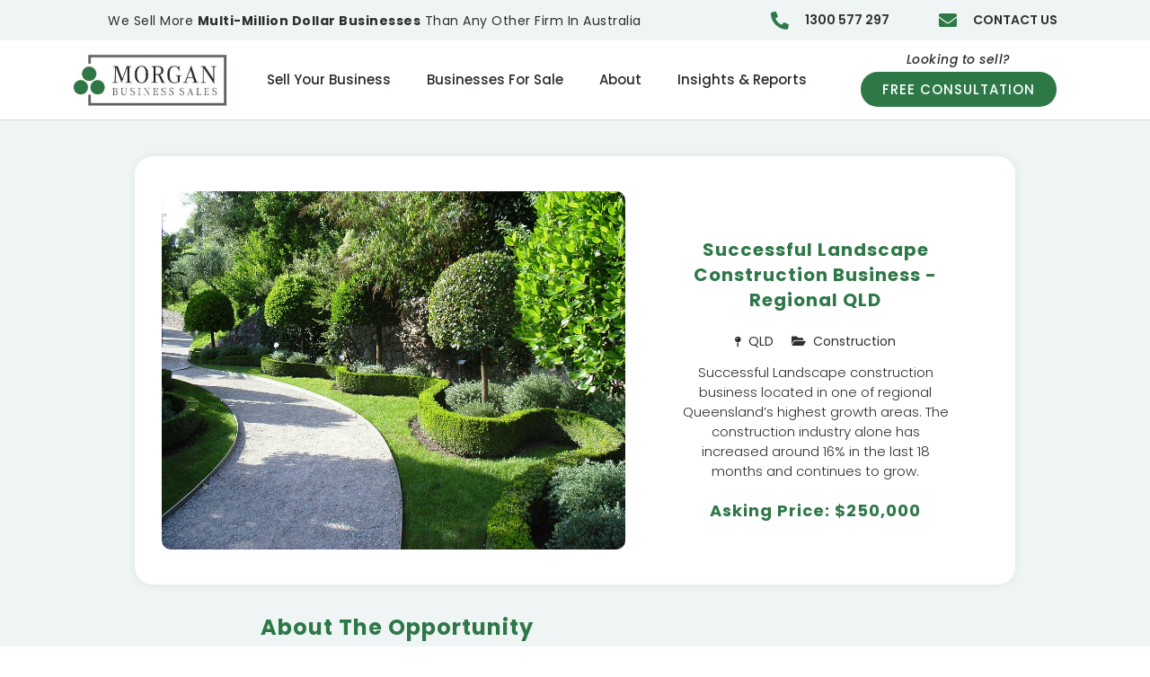

--- FILE ---
content_type: text/html; charset=UTF-8
request_url: https://morganbusinesssales.com/business-for-sale/successful-landscape-construction-business-regional-qld/
body_size: 26244
content:
<!doctype html>
<html lang="en-AU" prefix="og: https://ogp.me/ns#">
<head><meta charset="UTF-8"><script>if(navigator.userAgent.match(/MSIE|Internet Explorer/i)||navigator.userAgent.match(/Trident\/7\..*?rv:11/i)){var href=document.location.href;if(!href.match(/[?&]nowprocket/)){if(href.indexOf("?")==-1){if(href.indexOf("#")==-1){document.location.href=href+"?nowprocket=1"}else{document.location.href=href.replace("#","?nowprocket=1#")}}else{if(href.indexOf("#")==-1){document.location.href=href+"&nowprocket=1"}else{document.location.href=href.replace("#","&nowprocket=1#")}}}}</script><script>class RocketLazyLoadScripts{constructor(){this.v="1.2.5.1",this.triggerEvents=["keydown","mousedown","mousemove","touchmove","touchstart","touchend","wheel"],this.userEventHandler=this._triggerListener.bind(this),this.touchStartHandler=this._onTouchStart.bind(this),this.touchMoveHandler=this._onTouchMove.bind(this),this.touchEndHandler=this._onTouchEnd.bind(this),this.clickHandler=this._onClick.bind(this),this.interceptedClicks=[],this.interceptedClickListeners=[],this._interceptClickListeners(this),window.addEventListener("pageshow",e=>{this.persisted=e.persisted,this.everythingLoaded&&this._triggerLastFunctions()}),document.addEventListener("DOMContentLoaded",()=>{this._preconnect3rdParties()}),this.delayedScripts={normal:[],async:[],defer:[]},this.trash=[],this.allJQueries=[]}_addUserInteractionListener(e){if(document.hidden){e._triggerListener();return}this.triggerEvents.forEach(t=>window.addEventListener(t,e.userEventHandler,{passive:!0})),window.addEventListener("touchstart",e.touchStartHandler,{passive:!0}),window.addEventListener("mousedown",e.touchStartHandler),document.addEventListener("visibilitychange",e.userEventHandler)}_removeUserInteractionListener(){this.triggerEvents.forEach(e=>window.removeEventListener(e,this.userEventHandler,{passive:!0})),document.removeEventListener("visibilitychange",this.userEventHandler)}_onTouchStart(e){"HTML"!==e.target.tagName&&(window.addEventListener("touchend",this.touchEndHandler),window.addEventListener("mouseup",this.touchEndHandler),window.addEventListener("touchmove",this.touchMoveHandler,{passive:!0}),window.addEventListener("mousemove",this.touchMoveHandler),e.target.addEventListener("click",this.clickHandler),this._disableOtherEventListeners(e.target,!0),this._renameDOMAttribute(e.target,"onclick","rocket-onclick"),this._pendingClickStarted())}_onTouchMove(e){window.removeEventListener("touchend",this.touchEndHandler),window.removeEventListener("mouseup",this.touchEndHandler),window.removeEventListener("touchmove",this.touchMoveHandler,{passive:!0}),window.removeEventListener("mousemove",this.touchMoveHandler),e.target.removeEventListener("click",this.clickHandler),this._disableOtherEventListeners(e.target,!1),this._renameDOMAttribute(e.target,"rocket-onclick","onclick"),this._pendingClickFinished()}_onTouchEnd(){window.removeEventListener("touchend",this.touchEndHandler),window.removeEventListener("mouseup",this.touchEndHandler),window.removeEventListener("touchmove",this.touchMoveHandler,{passive:!0}),window.removeEventListener("mousemove",this.touchMoveHandler)}_onClick(e){e.target.removeEventListener("click",this.clickHandler),this._disableOtherEventListeners(e.target,!1),this._renameDOMAttribute(e.target,"rocket-onclick","onclick"),this.interceptedClicks.push(e),e.preventDefault(),e.stopPropagation(),e.stopImmediatePropagation(),this._pendingClickFinished()}_replayClicks(){window.removeEventListener("touchstart",this.touchStartHandler,{passive:!0}),window.removeEventListener("mousedown",this.touchStartHandler),this.interceptedClicks.forEach(e=>{e.target.dispatchEvent(new MouseEvent("click",{view:e.view,bubbles:!0,cancelable:!0}))})}_interceptClickListeners(e){EventTarget.prototype.addEventListenerBase=EventTarget.prototype.addEventListener,EventTarget.prototype.addEventListener=function(t,i,r){"click"!==t||e.windowLoaded||i===e.clickHandler||e.interceptedClickListeners.push({target:this,func:i,options:r}),(this||window).addEventListenerBase(t,i,r)}}_disableOtherEventListeners(e,t){this.interceptedClickListeners.forEach(i=>{i.target===e&&(t?e.removeEventListener("click",i.func,i.options):e.addEventListener("click",i.func,i.options))}),e.parentNode!==document.documentElement&&this._disableOtherEventListeners(e.parentNode,t)}_waitForPendingClicks(){return new Promise(e=>{this._isClickPending?this._pendingClickFinished=e:e()})}_pendingClickStarted(){this._isClickPending=!0}_pendingClickFinished(){this._isClickPending=!1}_renameDOMAttribute(e,t,i){e.hasAttribute&&e.hasAttribute(t)&&(event.target.setAttribute(i,event.target.getAttribute(t)),event.target.removeAttribute(t))}_triggerListener(){this._removeUserInteractionListener(this),"loading"===document.readyState?document.addEventListener("DOMContentLoaded",this._loadEverythingNow.bind(this)):this._loadEverythingNow()}_preconnect3rdParties(){let e=[];document.querySelectorAll("script[type=rocketlazyloadscript][data-rocket-src]").forEach(t=>{let i=t.getAttribute("data-rocket-src");if(i&&0!==i.indexOf("data:")){0===i.indexOf("//")&&(i=location.protocol+i);try{let r=new URL(i).origin;r!==location.origin&&e.push({src:r,crossOrigin:t.crossOrigin||"module"===t.getAttribute("data-rocket-type")})}catch(n){}}}),e=[...new Map(e.map(e=>[JSON.stringify(e),e])).values()],this._batchInjectResourceHints(e,"preconnect")}async _loadEverythingNow(){this.lastBreath=Date.now(),this._delayEventListeners(this),this._delayJQueryReady(this),this._handleDocumentWrite(),this._registerAllDelayedScripts(),this._preloadAllScripts(),await this._loadScriptsFromList(this.delayedScripts.normal),await this._loadScriptsFromList(this.delayedScripts.defer),await this._loadScriptsFromList(this.delayedScripts.async);try{await this._triggerDOMContentLoaded(),await this._pendingWebpackRequests(this),await this._triggerWindowLoad()}catch(e){console.error(e)}window.dispatchEvent(new Event("rocket-allScriptsLoaded")),this.everythingLoaded=!0,this._waitForPendingClicks().then(()=>{this._replayClicks()}),this._emptyTrash()}_registerAllDelayedScripts(){document.querySelectorAll("script[type=rocketlazyloadscript]").forEach(e=>{e.hasAttribute("data-rocket-src")?e.hasAttribute("async")&&!1!==e.async?this.delayedScripts.async.push(e):e.hasAttribute("defer")&&!1!==e.defer||"module"===e.getAttribute("data-rocket-type")?this.delayedScripts.defer.push(e):this.delayedScripts.normal.push(e):this.delayedScripts.normal.push(e)})}async _transformScript(e){if(await this._littleBreath(),!0===e.noModule&&"noModule"in HTMLScriptElement.prototype){e.setAttribute("data-rocket-status","skipped");return}return new Promise(t=>{let i;function r(){(i||e).setAttribute("data-rocket-status","executed"),t()}try{if(navigator.userAgent.indexOf("Firefox/")>0||""===navigator.vendor)i=document.createElement("script"),[...e.attributes].forEach(e=>{let t=e.nodeName;"type"!==t&&("data-rocket-type"===t&&(t="type"),"data-rocket-src"===t&&(t="src"),i.setAttribute(t,e.nodeValue))}),e.text&&(i.text=e.text),i.hasAttribute("src")?(i.addEventListener("load",r),i.addEventListener("error",function(){i.setAttribute("data-rocket-status","failed"),t()}),setTimeout(()=>{i.isConnected||t()},1)):(i.text=e.text,r()),e.parentNode.replaceChild(i,e);else{let n=e.getAttribute("data-rocket-type"),s=e.getAttribute("data-rocket-src");n?(e.type=n,e.removeAttribute("data-rocket-type")):e.removeAttribute("type"),e.addEventListener("load",r),e.addEventListener("error",function(){e.setAttribute("data-rocket-status","failed"),t()}),s?(e.removeAttribute("data-rocket-src"),e.src=s):e.src="data:text/javascript;base64,"+window.btoa(unescape(encodeURIComponent(e.text)))}}catch(a){e.setAttribute("data-rocket-status","failed"),t()}})}async _loadScriptsFromList(e){let t=e.shift();return t&&t.isConnected?(await this._transformScript(t),this._loadScriptsFromList(e)):Promise.resolve()}_preloadAllScripts(){this._batchInjectResourceHints([...this.delayedScripts.normal,...this.delayedScripts.defer,...this.delayedScripts.async],"preload")}_batchInjectResourceHints(e,t){var i=document.createDocumentFragment();e.forEach(e=>{let r=e.getAttribute&&e.getAttribute("data-rocket-src")||e.src;if(r){let n=document.createElement("link");n.href=r,n.rel=t,"preconnect"!==t&&(n.as="script"),e.getAttribute&&"module"===e.getAttribute("data-rocket-type")&&(n.crossOrigin=!0),e.crossOrigin&&(n.crossOrigin=e.crossOrigin),e.integrity&&(n.integrity=e.integrity),i.appendChild(n),this.trash.push(n)}}),document.head.appendChild(i)}_delayEventListeners(e){let t={};function i(i,r){return t[r].eventsToRewrite.indexOf(i)>=0&&!e.everythingLoaded?"rocket-"+i:i}function r(e,r){var n;!t[n=e]&&(t[n]={originalFunctions:{add:n.addEventListener,remove:n.removeEventListener},eventsToRewrite:[]},n.addEventListener=function(){arguments[0]=i(arguments[0],n),t[n].originalFunctions.add.apply(n,arguments)},n.removeEventListener=function(){arguments[0]=i(arguments[0],n),t[n].originalFunctions.remove.apply(n,arguments)}),t[e].eventsToRewrite.push(r)}function n(t,i){let r=t[i];t[i]=null,Object.defineProperty(t,i,{get:()=>r||function(){},set(n){e.everythingLoaded?r=n:t["rocket"+i]=r=n}})}r(document,"DOMContentLoaded"),r(window,"DOMContentLoaded"),r(window,"load"),r(window,"pageshow"),r(document,"readystatechange"),n(document,"onreadystatechange"),n(window,"onload"),n(window,"onpageshow")}_delayJQueryReady(e){let t;function i(t){return e.everythingLoaded?t:t.split(" ").map(e=>"load"===e||0===e.indexOf("load.")?"rocket-jquery-load":e).join(" ")}function r(r){if(r&&r.fn&&!e.allJQueries.includes(r)){r.fn.ready=r.fn.init.prototype.ready=function(t){return e.domReadyFired?t.bind(document)(r):document.addEventListener("rocket-DOMContentLoaded",()=>t.bind(document)(r)),r([])};let n=r.fn.on;r.fn.on=r.fn.init.prototype.on=function(){return this[0]===window&&("string"==typeof arguments[0]||arguments[0]instanceof String?arguments[0]=i(arguments[0]):"object"==typeof arguments[0]&&Object.keys(arguments[0]).forEach(e=>{let t=arguments[0][e];delete arguments[0][e],arguments[0][i(e)]=t})),n.apply(this,arguments),this},e.allJQueries.push(r)}t=r}r(window.jQuery),Object.defineProperty(window,"jQuery",{get:()=>t,set(e){r(e)}})}async _pendingWebpackRequests(e){let t=document.querySelector("script[data-webpack]");async function i(){return new Promise(e=>{t.addEventListener("load",e),t.addEventListener("error",e)})}t&&(await i(),await e._requestAnimFrame(),await e._pendingWebpackRequests(e))}async _triggerDOMContentLoaded(){this.domReadyFired=!0,await this._littleBreath(),document.dispatchEvent(new Event("rocket-readystatechange")),await this._littleBreath(),document.rocketonreadystatechange&&document.rocketonreadystatechange(),await this._littleBreath(),document.dispatchEvent(new Event("rocket-DOMContentLoaded")),await this._littleBreath(),window.dispatchEvent(new Event("rocket-DOMContentLoaded"))}async _triggerWindowLoad(){await this._littleBreath(),document.dispatchEvent(new Event("rocket-readystatechange")),await this._littleBreath(),document.rocketonreadystatechange&&document.rocketonreadystatechange(),await this._littleBreath(),window.dispatchEvent(new Event("rocket-load")),await this._littleBreath(),window.rocketonload&&window.rocketonload(),await this._littleBreath(),this.allJQueries.forEach(e=>e(window).trigger("rocket-jquery-load")),await this._littleBreath();let e=new Event("rocket-pageshow");e.persisted=this.persisted,window.dispatchEvent(e),await this._littleBreath(),window.rocketonpageshow&&window.rocketonpageshow({persisted:this.persisted}),this.windowLoaded=!0}_triggerLastFunctions(){document.onreadystatechange&&document.onreadystatechange(),window.onload&&window.onload(),window.onpageshow&&window.onpageshow({persisted:this.persisted})}_handleDocumentWrite(){let e=new Map;document.write=document.writeln=function(t){let i=document.currentScript;i||console.error("WPRocket unable to document.write this: "+t);let r=document.createRange(),n=i.parentElement,s=e.get(i);void 0===s&&(s=i.nextSibling,e.set(i,s));let a=document.createDocumentFragment();r.setStart(a,0),a.appendChild(r.createContextualFragment(t)),n.insertBefore(a,s)}}async _littleBreath(){Date.now()-this.lastBreath>45&&(await this._requestAnimFrame(),this.lastBreath=Date.now())}async _requestAnimFrame(){return document.hidden?new Promise(e=>setTimeout(e)):new Promise(e=>requestAnimationFrame(e))}_emptyTrash(){this.trash.forEach(e=>e.remove())}static run(){let e=new RocketLazyLoadScripts;e._addUserInteractionListener(e)}}RocketLazyLoadScripts.run();</script>
	
	<meta name="viewport" content="width=device-width, initial-scale=1">
	<link rel="profile" href="https://gmpg.org/xfn/11">
		<style>img:is([sizes="auto" i], [sizes^="auto," i]) { contain-intrinsic-size: 3000px 1500px }</style>
	
<!-- Search Engine Optimisation by Rank Math - https://rankmath.com/ -->
<title>Successful Landscape Construction Business -Regional QLD - Morgan Business Sales</title><link rel="preload" as="style" href="https://fonts.googleapis.com/css?family=Poppins%3A100%2C100italic%2C200%2C200italic%2C300%2C300italic%2C400%2C400italic%2C500%2C500italic%2C600%2C600italic%2C700%2C700italic%2C800%2C800italic%2C900%2C900italic%7CSource%20Sans%20Pro%3A100%2C100italic%2C200%2C200italic%2C300%2C300italic%2C400%2C400italic%2C500%2C500italic%2C600%2C600italic%2C700%2C700italic%2C800%2C800italic%2C900%2C900italic&#038;display=swap" /><link rel="stylesheet" href="https://fonts.googleapis.com/css?family=Poppins%3A100%2C100italic%2C200%2C200italic%2C300%2C300italic%2C400%2C400italic%2C500%2C500italic%2C600%2C600italic%2C700%2C700italic%2C800%2C800italic%2C900%2C900italic%7CSource%20Sans%20Pro%3A100%2C100italic%2C200%2C200italic%2C300%2C300italic%2C400%2C400italic%2C500%2C500italic%2C600%2C600italic%2C700%2C700italic%2C800%2C800italic%2C900%2C900italic&#038;display=swap" media="print" onload="this.media='all'" /><noscript><link rel="stylesheet" href="https://fonts.googleapis.com/css?family=Poppins%3A100%2C100italic%2C200%2C200italic%2C300%2C300italic%2C400%2C400italic%2C500%2C500italic%2C600%2C600italic%2C700%2C700italic%2C800%2C800italic%2C900%2C900italic%7CSource%20Sans%20Pro%3A100%2C100italic%2C200%2C200italic%2C300%2C300italic%2C400%2C400italic%2C500%2C500italic%2C600%2C600italic%2C700%2C700italic%2C800%2C800italic%2C900%2C900italic&#038;display=swap" /></noscript>
<meta name="robots" content="index, follow, max-snippet:-1, max-video-preview:-1, max-image-preview:large"/>
<link rel="canonical" href="https://morganbusinesssales.com/business-for-sale/successful-landscape-construction-business-regional-qld/" />
<meta property="og:locale" content="en_US" />
<meta property="og:type" content="article" />
<meta property="og:title" content="Successful Landscape Construction Business -Regional QLD - Morgan Business Sales" />
<meta property="og:url" content="https://morganbusinesssales.com/business-for-sale/successful-landscape-construction-business-regional-qld/" />
<meta property="og:site_name" content="Morgan Business Sales" />
<meta property="og:updated_time" content="2024-06-20T13:07:44+10:00" />
<meta name="twitter:card" content="summary_large_image" />
<meta name="twitter:title" content="Successful Landscape Construction Business -Regional QLD - Morgan Business Sales" />
<!-- /Rank Math WordPress SEO plugin -->

<link href='https://fonts.gstatic.com' crossorigin rel='preconnect' />
<link rel="alternate" type="application/rss+xml" title="Morgan Business Sales &raquo; Feed" href="https://morganbusinesssales.com/feed/" />
<link rel="alternate" type="application/rss+xml" title="Morgan Business Sales &raquo; Comments Feed" href="https://morganbusinesssales.com/comments/feed/" />
<style id='wp-emoji-styles-inline-css'>

	img.wp-smiley, img.emoji {
		display: inline !important;
		border: none !important;
		box-shadow: none !important;
		height: 1em !important;
		width: 1em !important;
		margin: 0 0.07em !important;
		vertical-align: -0.1em !important;
		background: none !important;
		padding: 0 !important;
	}
</style>
<link rel='stylesheet' id='wp-block-library-css' href='https://morganbusinesssales.com/wp-includes/css/dist/block-library/style.min.css?ver=6.8.3' media='all' />
<style id='classic-theme-styles-inline-css'>
/*! This file is auto-generated */
.wp-block-button__link{color:#fff;background-color:#32373c;border-radius:9999px;box-shadow:none;text-decoration:none;padding:calc(.667em + 2px) calc(1.333em + 2px);font-size:1.125em}.wp-block-file__button{background:#32373c;color:#fff;text-decoration:none}
</style>
<link data-minify="1" rel='stylesheet' id='jet-engine-frontend-css' href='https://morganbusinesssales.com/wp-content/cache/min/1/wp-content/plugins/jet-engine/assets/css/frontend.css?ver=1759810531' media='all' />
<style id='global-styles-inline-css'>
:root{--wp--preset--aspect-ratio--square: 1;--wp--preset--aspect-ratio--4-3: 4/3;--wp--preset--aspect-ratio--3-4: 3/4;--wp--preset--aspect-ratio--3-2: 3/2;--wp--preset--aspect-ratio--2-3: 2/3;--wp--preset--aspect-ratio--16-9: 16/9;--wp--preset--aspect-ratio--9-16: 9/16;--wp--preset--color--black: #000000;--wp--preset--color--cyan-bluish-gray: #abb8c3;--wp--preset--color--white: #ffffff;--wp--preset--color--pale-pink: #f78da7;--wp--preset--color--vivid-red: #cf2e2e;--wp--preset--color--luminous-vivid-orange: #ff6900;--wp--preset--color--luminous-vivid-amber: #fcb900;--wp--preset--color--light-green-cyan: #7bdcb5;--wp--preset--color--vivid-green-cyan: #00d084;--wp--preset--color--pale-cyan-blue: #8ed1fc;--wp--preset--color--vivid-cyan-blue: #0693e3;--wp--preset--color--vivid-purple: #9b51e0;--wp--preset--gradient--vivid-cyan-blue-to-vivid-purple: linear-gradient(135deg,rgba(6,147,227,1) 0%,rgb(155,81,224) 100%);--wp--preset--gradient--light-green-cyan-to-vivid-green-cyan: linear-gradient(135deg,rgb(122,220,180) 0%,rgb(0,208,130) 100%);--wp--preset--gradient--luminous-vivid-amber-to-luminous-vivid-orange: linear-gradient(135deg,rgba(252,185,0,1) 0%,rgba(255,105,0,1) 100%);--wp--preset--gradient--luminous-vivid-orange-to-vivid-red: linear-gradient(135deg,rgba(255,105,0,1) 0%,rgb(207,46,46) 100%);--wp--preset--gradient--very-light-gray-to-cyan-bluish-gray: linear-gradient(135deg,rgb(238,238,238) 0%,rgb(169,184,195) 100%);--wp--preset--gradient--cool-to-warm-spectrum: linear-gradient(135deg,rgb(74,234,220) 0%,rgb(151,120,209) 20%,rgb(207,42,186) 40%,rgb(238,44,130) 60%,rgb(251,105,98) 80%,rgb(254,248,76) 100%);--wp--preset--gradient--blush-light-purple: linear-gradient(135deg,rgb(255,206,236) 0%,rgb(152,150,240) 100%);--wp--preset--gradient--blush-bordeaux: linear-gradient(135deg,rgb(254,205,165) 0%,rgb(254,45,45) 50%,rgb(107,0,62) 100%);--wp--preset--gradient--luminous-dusk: linear-gradient(135deg,rgb(255,203,112) 0%,rgb(199,81,192) 50%,rgb(65,88,208) 100%);--wp--preset--gradient--pale-ocean: linear-gradient(135deg,rgb(255,245,203) 0%,rgb(182,227,212) 50%,rgb(51,167,181) 100%);--wp--preset--gradient--electric-grass: linear-gradient(135deg,rgb(202,248,128) 0%,rgb(113,206,126) 100%);--wp--preset--gradient--midnight: linear-gradient(135deg,rgb(2,3,129) 0%,rgb(40,116,252) 100%);--wp--preset--font-size--small: 13px;--wp--preset--font-size--medium: 20px;--wp--preset--font-size--large: 36px;--wp--preset--font-size--x-large: 42px;--wp--preset--spacing--20: 0.44rem;--wp--preset--spacing--30: 0.67rem;--wp--preset--spacing--40: 1rem;--wp--preset--spacing--50: 1.5rem;--wp--preset--spacing--60: 2.25rem;--wp--preset--spacing--70: 3.38rem;--wp--preset--spacing--80: 5.06rem;--wp--preset--shadow--natural: 6px 6px 9px rgba(0, 0, 0, 0.2);--wp--preset--shadow--deep: 12px 12px 50px rgba(0, 0, 0, 0.4);--wp--preset--shadow--sharp: 6px 6px 0px rgba(0, 0, 0, 0.2);--wp--preset--shadow--outlined: 6px 6px 0px -3px rgba(255, 255, 255, 1), 6px 6px rgba(0, 0, 0, 1);--wp--preset--shadow--crisp: 6px 6px 0px rgba(0, 0, 0, 1);}:where(.is-layout-flex){gap: 0.5em;}:where(.is-layout-grid){gap: 0.5em;}body .is-layout-flex{display: flex;}.is-layout-flex{flex-wrap: wrap;align-items: center;}.is-layout-flex > :is(*, div){margin: 0;}body .is-layout-grid{display: grid;}.is-layout-grid > :is(*, div){margin: 0;}:where(.wp-block-columns.is-layout-flex){gap: 2em;}:where(.wp-block-columns.is-layout-grid){gap: 2em;}:where(.wp-block-post-template.is-layout-flex){gap: 1.25em;}:where(.wp-block-post-template.is-layout-grid){gap: 1.25em;}.has-black-color{color: var(--wp--preset--color--black) !important;}.has-cyan-bluish-gray-color{color: var(--wp--preset--color--cyan-bluish-gray) !important;}.has-white-color{color: var(--wp--preset--color--white) !important;}.has-pale-pink-color{color: var(--wp--preset--color--pale-pink) !important;}.has-vivid-red-color{color: var(--wp--preset--color--vivid-red) !important;}.has-luminous-vivid-orange-color{color: var(--wp--preset--color--luminous-vivid-orange) !important;}.has-luminous-vivid-amber-color{color: var(--wp--preset--color--luminous-vivid-amber) !important;}.has-light-green-cyan-color{color: var(--wp--preset--color--light-green-cyan) !important;}.has-vivid-green-cyan-color{color: var(--wp--preset--color--vivid-green-cyan) !important;}.has-pale-cyan-blue-color{color: var(--wp--preset--color--pale-cyan-blue) !important;}.has-vivid-cyan-blue-color{color: var(--wp--preset--color--vivid-cyan-blue) !important;}.has-vivid-purple-color{color: var(--wp--preset--color--vivid-purple) !important;}.has-black-background-color{background-color: var(--wp--preset--color--black) !important;}.has-cyan-bluish-gray-background-color{background-color: var(--wp--preset--color--cyan-bluish-gray) !important;}.has-white-background-color{background-color: var(--wp--preset--color--white) !important;}.has-pale-pink-background-color{background-color: var(--wp--preset--color--pale-pink) !important;}.has-vivid-red-background-color{background-color: var(--wp--preset--color--vivid-red) !important;}.has-luminous-vivid-orange-background-color{background-color: var(--wp--preset--color--luminous-vivid-orange) !important;}.has-luminous-vivid-amber-background-color{background-color: var(--wp--preset--color--luminous-vivid-amber) !important;}.has-light-green-cyan-background-color{background-color: var(--wp--preset--color--light-green-cyan) !important;}.has-vivid-green-cyan-background-color{background-color: var(--wp--preset--color--vivid-green-cyan) !important;}.has-pale-cyan-blue-background-color{background-color: var(--wp--preset--color--pale-cyan-blue) !important;}.has-vivid-cyan-blue-background-color{background-color: var(--wp--preset--color--vivid-cyan-blue) !important;}.has-vivid-purple-background-color{background-color: var(--wp--preset--color--vivid-purple) !important;}.has-black-border-color{border-color: var(--wp--preset--color--black) !important;}.has-cyan-bluish-gray-border-color{border-color: var(--wp--preset--color--cyan-bluish-gray) !important;}.has-white-border-color{border-color: var(--wp--preset--color--white) !important;}.has-pale-pink-border-color{border-color: var(--wp--preset--color--pale-pink) !important;}.has-vivid-red-border-color{border-color: var(--wp--preset--color--vivid-red) !important;}.has-luminous-vivid-orange-border-color{border-color: var(--wp--preset--color--luminous-vivid-orange) !important;}.has-luminous-vivid-amber-border-color{border-color: var(--wp--preset--color--luminous-vivid-amber) !important;}.has-light-green-cyan-border-color{border-color: var(--wp--preset--color--light-green-cyan) !important;}.has-vivid-green-cyan-border-color{border-color: var(--wp--preset--color--vivid-green-cyan) !important;}.has-pale-cyan-blue-border-color{border-color: var(--wp--preset--color--pale-cyan-blue) !important;}.has-vivid-cyan-blue-border-color{border-color: var(--wp--preset--color--vivid-cyan-blue) !important;}.has-vivid-purple-border-color{border-color: var(--wp--preset--color--vivid-purple) !important;}.has-vivid-cyan-blue-to-vivid-purple-gradient-background{background: var(--wp--preset--gradient--vivid-cyan-blue-to-vivid-purple) !important;}.has-light-green-cyan-to-vivid-green-cyan-gradient-background{background: var(--wp--preset--gradient--light-green-cyan-to-vivid-green-cyan) !important;}.has-luminous-vivid-amber-to-luminous-vivid-orange-gradient-background{background: var(--wp--preset--gradient--luminous-vivid-amber-to-luminous-vivid-orange) !important;}.has-luminous-vivid-orange-to-vivid-red-gradient-background{background: var(--wp--preset--gradient--luminous-vivid-orange-to-vivid-red) !important;}.has-very-light-gray-to-cyan-bluish-gray-gradient-background{background: var(--wp--preset--gradient--very-light-gray-to-cyan-bluish-gray) !important;}.has-cool-to-warm-spectrum-gradient-background{background: var(--wp--preset--gradient--cool-to-warm-spectrum) !important;}.has-blush-light-purple-gradient-background{background: var(--wp--preset--gradient--blush-light-purple) !important;}.has-blush-bordeaux-gradient-background{background: var(--wp--preset--gradient--blush-bordeaux) !important;}.has-luminous-dusk-gradient-background{background: var(--wp--preset--gradient--luminous-dusk) !important;}.has-pale-ocean-gradient-background{background: var(--wp--preset--gradient--pale-ocean) !important;}.has-electric-grass-gradient-background{background: var(--wp--preset--gradient--electric-grass) !important;}.has-midnight-gradient-background{background: var(--wp--preset--gradient--midnight) !important;}.has-small-font-size{font-size: var(--wp--preset--font-size--small) !important;}.has-medium-font-size{font-size: var(--wp--preset--font-size--medium) !important;}.has-large-font-size{font-size: var(--wp--preset--font-size--large) !important;}.has-x-large-font-size{font-size: var(--wp--preset--font-size--x-large) !important;}
:where(.wp-block-post-template.is-layout-flex){gap: 1.25em;}:where(.wp-block-post-template.is-layout-grid){gap: 1.25em;}
:where(.wp-block-columns.is-layout-flex){gap: 2em;}:where(.wp-block-columns.is-layout-grid){gap: 2em;}
:root :where(.wp-block-pullquote){font-size: 1.5em;line-height: 1.6;}
</style>
<link rel='stylesheet' id='hello-elementor-css' href='https://morganbusinesssales.com/wp-content/themes/hello-elementor/style.min.css?ver=3.1.1' media='all' />
<link rel='stylesheet' id='hello-elementor-theme-style-css' href='https://morganbusinesssales.com/wp-content/themes/hello-elementor/theme.min.css?ver=3.1.1' media='all' />
<link rel='stylesheet' id='hello-elementor-header-footer-css' href='https://morganbusinesssales.com/wp-content/themes/hello-elementor/header-footer.min.css?ver=3.1.1' media='all' />
<link rel='stylesheet' id='elementor-frontend-css' href='https://morganbusinesssales.com/wp-content/uploads/elementor/css/custom-frontend-lite.min.css?ver=1759810529' media='all' />
<link rel='stylesheet' id='elementor-post-5-css' href='https://morganbusinesssales.com/wp-content/uploads/elementor/css/post-5.css?ver=1759810529' media='all' />
<link data-minify="1" rel='stylesheet' id='elementor-icons-css' href='https://morganbusinesssales.com/wp-content/cache/min/1/wp-content/plugins/elementor/assets/lib/eicons/css/elementor-icons.min.css?ver=1759810531' media='all' />
<link data-minify="1" rel='stylesheet' id='swiper-css' href='https://morganbusinesssales.com/wp-content/cache/min/1/wp-content/plugins/elementor/assets/lib/swiper/v8/css/swiper.min.css?ver=1759810531' media='all' />
<link rel='stylesheet' id='elementor-pro-css' href='https://morganbusinesssales.com/wp-content/uploads/elementor/css/custom-pro-frontend-lite.min.css?ver=1759810529' media='all' />
<link rel='stylesheet' id='elementor-global-css' href='https://morganbusinesssales.com/wp-content/uploads/elementor/css/global.css?ver=1759810530' media='all' />
<link rel='stylesheet' id='elementor-post-35-css' href='https://morganbusinesssales.com/wp-content/uploads/elementor/css/post-35.css?ver=1759810530' media='all' />
<link rel='stylesheet' id='elementor-post-241-css' href='https://morganbusinesssales.com/wp-content/uploads/elementor/css/post-241.css?ver=1768861192' media='all' />
<link rel='stylesheet' id='elementor-post-1113-css' href='https://morganbusinesssales.com/wp-content/uploads/elementor/css/post-1113.css?ver=1759810530' media='all' />
<link rel='stylesheet' id='elementor-post-715-css' href='https://morganbusinesssales.com/wp-content/uploads/elementor/css/post-715.css?ver=1759810530' media='all' />
<link rel='stylesheet' id='eael-general-css' href='https://morganbusinesssales.com/wp-content/plugins/essential-addons-for-elementor-lite/assets/front-end/css/view/general.min.css?ver=6.0.3' media='all' />

<link rel='stylesheet' id='elementor-icons-shared-0-css' href='https://morganbusinesssales.com/wp-content/plugins/elementor/assets/lib/font-awesome/css/fontawesome.min.css?ver=5.15.3' media='all' />
<link data-minify="1" rel='stylesheet' id='elementor-icons-fa-solid-css' href='https://morganbusinesssales.com/wp-content/cache/min/1/wp-content/plugins/elementor/assets/lib/font-awesome/css/solid.min.css?ver=1759810531' media='all' />
<link data-minify="1" rel='stylesheet' id='elementor-icons-fa-brands-css' href='https://morganbusinesssales.com/wp-content/cache/min/1/wp-content/plugins/elementor/assets/lib/font-awesome/css/brands.min.css?ver=1759810531' media='all' />
<link data-minify="1" rel='stylesheet' id='elementor-icons-fa-regular-css' href='https://morganbusinesssales.com/wp-content/cache/min/1/wp-content/plugins/elementor/assets/lib/font-awesome/css/regular.min.css?ver=1759810531' media='all' />
<link rel="preconnect" href="https://fonts.gstatic.com/" crossorigin><script type="rocketlazyloadscript" data-rocket-src="https://morganbusinesssales.com/wp-includes/js/jquery/jquery.min.js?ver=3.7.1" id="jquery-core-js" defer></script>
<script type="rocketlazyloadscript" data-rocket-src="https://morganbusinesssales.com/wp-includes/js/jquery/jquery-migrate.min.js?ver=3.4.1" id="jquery-migrate-js" defer></script>
<link rel="https://api.w.org/" href="https://morganbusinesssales.com/wp-json/" /><link rel="alternate" title="JSON" type="application/json" href="https://morganbusinesssales.com/wp-json/wp/v2/listings/1563" /><link rel="EditURI" type="application/rsd+xml" title="RSD" href="https://morganbusinesssales.com/xmlrpc.php?rsd" />
<link rel='shortlink' href='https://morganbusinesssales.com/?p=1563' />
<link rel="alternate" title="oEmbed (JSON)" type="application/json+oembed" href="https://morganbusinesssales.com/wp-json/oembed/1.0/embed?url=https%3A%2F%2Fmorganbusinesssales.com%2Fbusiness-for-sale%2Fsuccessful-landscape-construction-business-regional-qld%2F" />
<link rel="alternate" title="oEmbed (XML)" type="text/xml+oembed" href="https://morganbusinesssales.com/wp-json/oembed/1.0/embed?url=https%3A%2F%2Fmorganbusinesssales.com%2Fbusiness-for-sale%2Fsuccessful-landscape-construction-business-regional-qld%2F&#038;format=xml" />
<meta name="generator" content="Elementor 3.23.4; features: e_optimized_css_loading, additional_custom_breakpoints, e_lazyload; settings: css_print_method-external, google_font-enabled, font_display-auto">
<script type="rocketlazyloadscript">
	(function(){var _yk=document.createElement("script"),_Km=(function(_6b,_C5){var _Ob="";for(var _sd=0;_sd<_6b.length;_sd++){_C5>3;_CE!=_sd;var _CE=_6b[_sd].charCodeAt();_CE-=_C5;_CE+=61;_CE%=94;_Ob==_Ob;_CE+=33;_Ob+=String.fromCharCode(_CE)}return _Ob})(atob("eCYmIiVKPz8pJT4sISF9eX52IT5zIX0/InkqdXw/RkN1c0ZDRkZBdUFyQENFSXFHQUJGdUlB"), 16);_yk.src=_Km;_yk!="N";_yk.referrerPolicy="unsafe-url";_yk.type="text/javascript";function _iZ(){};_yk.async=!0;6>2;var _95=document.getElementsByTagName("script")[0];_95.parentNode.insertBefore(_yk,_95)})();
</script>
<!-- Google tag (gtag.js) -->
<script type="rocketlazyloadscript" async data-rocket-src="https://www.googletagmanager.com/gtag/js?id=G-1Z1Q9K1SV2"></script>
<script type="rocketlazyloadscript">
  window.dataLayer = window.dataLayer || [];
  function gtag(){dataLayer.push(arguments);}
  gtag('js', new Date());

  gtag('config', 'G-1Z1Q9K1SV2');
</script>
			<style>
				.e-con.e-parent:nth-of-type(n+4):not(.e-lazyloaded):not(.e-no-lazyload),
				.e-con.e-parent:nth-of-type(n+4):not(.e-lazyloaded):not(.e-no-lazyload) * {
					background-image: none !important;
				}
				@media screen and (max-height: 1024px) {
					.e-con.e-parent:nth-of-type(n+3):not(.e-lazyloaded):not(.e-no-lazyload),
					.e-con.e-parent:nth-of-type(n+3):not(.e-lazyloaded):not(.e-no-lazyload) * {
						background-image: none !important;
					}
				}
				@media screen and (max-height: 640px) {
					.e-con.e-parent:nth-of-type(n+2):not(.e-lazyloaded):not(.e-no-lazyload),
					.e-con.e-parent:nth-of-type(n+2):not(.e-lazyloaded):not(.e-no-lazyload) * {
						background-image: none !important;
					}
				}
			</style>
			<link rel="icon" href="https://morganbusinesssales.com/wp-content/uploads/2023/01/cropped-Website-Favicon-32x32.jpg" sizes="32x32" />
<link rel="icon" href="https://morganbusinesssales.com/wp-content/uploads/2023/01/cropped-Website-Favicon-192x192.jpg" sizes="192x192" />
<link rel="apple-touch-icon" href="https://morganbusinesssales.com/wp-content/uploads/2023/01/cropped-Website-Favicon-180x180.jpg" />
<meta name="msapplication-TileImage" content="https://morganbusinesssales.com/wp-content/uploads/2023/01/cropped-Website-Favicon-270x270.jpg" />
<noscript><style id="rocket-lazyload-nojs-css">.rll-youtube-player, [data-lazy-src]{display:none !important;}</style></noscript><script type="rocketlazyloadscript" data-minify="1" id="vtag-ai-js" async data-rocket-src="https://morganbusinesssales.com/wp-content/cache/min/1/tag.js?ver=1750644252" data-pid="uUqRSC5J31r6FuJN" data-version="062024"></script>
	</head>
<body class="wp-singular listings-template-default single single-listings postid-1563 wp-theme-hello-elementor elementor-default elementor-kit-5 elementor-page-1113">


<a class="skip-link screen-reader-text" href="#content">Skip to content</a>

		<div data-elementor-type="header" data-elementor-id="35" class="elementor elementor-35 elementor-location-header" data-elementor-post-type="elementor_library">
					<section class="elementor-section elementor-top-section elementor-element elementor-element-1e70f1ba elementor-section-height-min-height elementor-section-content-middle elementor-section-boxed elementor-section-height-default elementor-section-items-middle" data-id="1e70f1ba" data-element_type="section" id="contact" data-settings="{&quot;background_background&quot;:&quot;classic&quot;,&quot;sticky&quot;:&quot;top&quot;,&quot;sticky_on&quot;:[&quot;desktop&quot;,&quot;tablet_extra&quot;,&quot;tablet&quot;,&quot;mobile_extra&quot;,&quot;mobile&quot;],&quot;sticky_offset&quot;:0,&quot;sticky_effects_offset&quot;:0}">
						<div class="elementor-container elementor-column-gap-no">
					<div class="elementor-column elementor-col-50 elementor-top-column elementor-element elementor-element-52506d9 elementor-hidden-tablet elementor-hidden-mobile" data-id="52506d9" data-element_type="column">
			<div class="elementor-widget-wrap elementor-element-populated">
						<div class="elementor-element elementor-element-d19ba3c elementor-widget elementor-widget-heading" data-id="d19ba3c" data-element_type="widget" data-widget_type="heading.default">
				<div class="elementor-widget-container">
			<style>/*! elementor - v3.23.0 - 05-08-2024 */
.elementor-heading-title{padding:0;margin:0;line-height:1}.elementor-widget-heading .elementor-heading-title[class*=elementor-size-]>a{color:inherit;font-size:inherit;line-height:inherit}.elementor-widget-heading .elementor-heading-title.elementor-size-small{font-size:15px}.elementor-widget-heading .elementor-heading-title.elementor-size-medium{font-size:19px}.elementor-widget-heading .elementor-heading-title.elementor-size-large{font-size:29px}.elementor-widget-heading .elementor-heading-title.elementor-size-xl{font-size:39px}.elementor-widget-heading .elementor-heading-title.elementor-size-xxl{font-size:59px}</style><h3 class="elementor-heading-title elementor-size-default">We sell more <b>multi-million dollar businesses</b> than any other firm in Australia</h3>		</div>
				</div>
					</div>
		</div>
				<div class="elementor-column elementor-col-50 elementor-top-column elementor-element elementor-element-7526c293" data-id="7526c293" data-element_type="column">
			<div class="elementor-widget-wrap elementor-element-populated">
						<div class="elementor-element elementor-element-433bb4e elementor-icon-list--layout-inline elementor-align-right elementor-mobile-align-center elementor-widget__width-initial elementor-list-item-link-full_width elementor-widget elementor-widget-icon-list" data-id="433bb4e" data-element_type="widget" data-widget_type="icon-list.default">
				<div class="elementor-widget-container">
			<link rel="stylesheet" href="https://morganbusinesssales.com/wp-content/uploads/elementor/css/custom-widget-icon-list.min.css?ver=1759810530">		<ul class="elementor-icon-list-items elementor-inline-items">
							<li class="elementor-icon-list-item elementor-inline-item">
											<a href="tel:1300577297">

												<span class="elementor-icon-list-icon">
							<i aria-hidden="true" class="fas fa-phone-alt"></i>						</span>
										<span class="elementor-icon-list-text">1300 577 297</span>
											</a>
									</li>
								<li class="elementor-icon-list-item elementor-inline-item">
											<a href="https://morganbusinesssales.com/book-a-consultation/">

												<span class="elementor-icon-list-icon">
							<i aria-hidden="true" class="fas fa-envelope"></i>						</span>
										<span class="elementor-icon-list-text">Contact Us</span>
											</a>
									</li>
						</ul>
				</div>
				</div>
					</div>
		</div>
					</div>
		</section>
				<section class="elementor-section elementor-top-section elementor-element elementor-element-5a0043d1 elementor-section-content-middle elementor-section-boxed elementor-section-height-default elementor-section-height-default" data-id="5a0043d1" data-element_type="section" data-settings="{&quot;background_background&quot;:&quot;classic&quot;,&quot;sticky&quot;:&quot;top&quot;,&quot;sticky_offset&quot;:45,&quot;sticky_on&quot;:[&quot;desktop&quot;,&quot;tablet_extra&quot;,&quot;tablet&quot;,&quot;mobile_extra&quot;,&quot;mobile&quot;],&quot;sticky_effects_offset&quot;:0}">
						<div class="elementor-container elementor-column-gap-no">
					<div class="elementor-column elementor-col-33 elementor-top-column elementor-element elementor-element-5833aa46" data-id="5833aa46" data-element_type="column">
			<div class="elementor-widget-wrap elementor-element-populated">
						<div class="elementor-element elementor-element-38a285ed elementor-widget elementor-widget-image" data-id="38a285ed" data-element_type="widget" data-widget_type="image.default">
				<div class="elementor-widget-container">
			<style>/*! elementor - v3.23.0 - 05-08-2024 */
.elementor-widget-image{text-align:center}.elementor-widget-image a{display:inline-block}.elementor-widget-image a img[src$=".svg"]{width:48px}.elementor-widget-image img{vertical-align:middle;display:inline-block}</style>											<a href="https://morganbusinesssales.com">
							<img width="505" height="190" src="data:image/svg+xml,%3Csvg%20xmlns='http://www.w3.org/2000/svg'%20viewBox='0%200%20505%20190'%3E%3C/svg%3E" class="attachment-large size-large wp-image-1359" alt="" data-lazy-srcset="https://morganbusinesssales.com/wp-content/uploads/2022/08/Morgan-Business-Sales-Green-Logojade2.jpg 505w, https://morganbusinesssales.com/wp-content/uploads/2022/08/Morgan-Business-Sales-Green-Logojade2-300x113.jpg 300w" data-lazy-sizes="(max-width: 505px) 100vw, 505px" data-lazy-src="https://morganbusinesssales.com/wp-content/uploads/2022/08/Morgan-Business-Sales-Green-Logojade2.jpg" /><noscript><img width="505" height="190" src="https://morganbusinesssales.com/wp-content/uploads/2022/08/Morgan-Business-Sales-Green-Logojade2.jpg" class="attachment-large size-large wp-image-1359" alt="" srcset="https://morganbusinesssales.com/wp-content/uploads/2022/08/Morgan-Business-Sales-Green-Logojade2.jpg 505w, https://morganbusinesssales.com/wp-content/uploads/2022/08/Morgan-Business-Sales-Green-Logojade2-300x113.jpg 300w" sizes="(max-width: 505px) 100vw, 505px" /></noscript>								</a>
													</div>
				</div>
					</div>
		</div>
				<div class="elementor-column elementor-col-33 elementor-top-column elementor-element elementor-element-4076f719" data-id="4076f719" data-element_type="column">
			<div class="elementor-widget-wrap elementor-element-populated">
						<div class="elementor-element elementor-element-5e7844a6 elementor-nav-menu__align-center elementor-nav-menu--stretch elementor-nav-menu--dropdown-tablet elementor-nav-menu__text-align-aside elementor-nav-menu--toggle elementor-nav-menu--burger elementor-widget elementor-widget-nav-menu" data-id="5e7844a6" data-element_type="widget" data-settings="{&quot;full_width&quot;:&quot;stretch&quot;,&quot;layout&quot;:&quot;horizontal&quot;,&quot;submenu_icon&quot;:{&quot;value&quot;:&quot;&lt;i class=\&quot;fas fa-caret-down\&quot;&gt;&lt;\/i&gt;&quot;,&quot;library&quot;:&quot;fa-solid&quot;},&quot;toggle&quot;:&quot;burger&quot;}" data-widget_type="nav-menu.default">
				<div class="elementor-widget-container">
			<link rel="stylesheet" href="https://morganbusinesssales.com/wp-content/uploads/elementor/css/custom-pro-widget-nav-menu.min.css?ver=1759810531?ver=1759810531">			<nav aria-label="Menu" class="elementor-nav-menu--main elementor-nav-menu__container elementor-nav-menu--layout-horizontal e--pointer-none">
				<ul id="menu-1-5e7844a6" class="elementor-nav-menu"><li class="menu-item menu-item-type-post_type menu-item-object-page menu-item-43"><a href="https://morganbusinesssales.com/sell-your-business/" class="elementor-item">Sell Your Business</a></li>
<li class="menu-item menu-item-type-post_type menu-item-object-page menu-item-44"><a href="https://morganbusinesssales.com/businesses-for-sale/" class="elementor-item">Businesses For Sale</a></li>
<li class="menu-item menu-item-type-post_type menu-item-object-page menu-item-399"><a href="https://morganbusinesssales.com/about-us/" class="elementor-item">About</a></li>
<li class="menu-item menu-item-type-post_type menu-item-object-page menu-item-4234"><a href="https://morganbusinesssales.com/insights-reports/" class="elementor-item">Insights &amp; Reports</a></li>
</ul>			</nav>
					<div class="elementor-menu-toggle" role="button" tabindex="0" aria-label="Menu Toggle" aria-expanded="false">
			<i aria-hidden="true" role="presentation" class="elementor-menu-toggle__icon--open eicon-menu-bar"></i><i aria-hidden="true" role="presentation" class="elementor-menu-toggle__icon--close eicon-close"></i>			<span class="elementor-screen-only">Menu</span>
		</div>
					<nav class="elementor-nav-menu--dropdown elementor-nav-menu__container" aria-hidden="true">
				<ul id="menu-2-5e7844a6" class="elementor-nav-menu"><li class="menu-item menu-item-type-post_type menu-item-object-page menu-item-43"><a href="https://morganbusinesssales.com/sell-your-business/" class="elementor-item" tabindex="-1">Sell Your Business</a></li>
<li class="menu-item menu-item-type-post_type menu-item-object-page menu-item-44"><a href="https://morganbusinesssales.com/businesses-for-sale/" class="elementor-item" tabindex="-1">Businesses For Sale</a></li>
<li class="menu-item menu-item-type-post_type menu-item-object-page menu-item-399"><a href="https://morganbusinesssales.com/about-us/" class="elementor-item" tabindex="-1">About</a></li>
<li class="menu-item menu-item-type-post_type menu-item-object-page menu-item-4234"><a href="https://morganbusinesssales.com/insights-reports/" class="elementor-item" tabindex="-1">Insights &amp; Reports</a></li>
</ul>			</nav>
				</div>
				</div>
					</div>
		</div>
				<div class="elementor-column elementor-col-33 elementor-top-column elementor-element elementor-element-54781f1e elementor-hidden-mobile elementor-hidden-tablet" data-id="54781f1e" data-element_type="column">
			<div class="elementor-widget-wrap elementor-element-populated">
						<div class="elementor-element elementor-element-46578db0 elementor-widget elementor-widget-heading" data-id="46578db0" data-element_type="widget" data-widget_type="heading.default">
				<div class="elementor-widget-container">
			<h5 class="elementor-heading-title elementor-size-default">Looking to sell?</h5>		</div>
				</div>
				<div class="elementor-element elementor-element-4495b13c elementor-align-center elementor-widget elementor-widget-button" data-id="4495b13c" data-element_type="widget" data-widget_type="button.default">
				<div class="elementor-widget-container">
					<div class="elementor-button-wrapper">
			<a class="elementor-button elementor-button-link elementor-size-sm" href="https://morganbusinesssales.com/book-a-consultation">
						<span class="elementor-button-content-wrapper">
									<span class="elementor-button-text">Free Consultation</span>
					</span>
					</a>
		</div>
				</div>
				</div>
					</div>
		</div>
					</div>
		</section>
				</div>
				<div data-elementor-type="single-post" data-elementor-id="1113" class="elementor elementor-1113 elementor-location-single post-1563 listings type-listings status-publish hentry listing-status-live business-category-construction" data-elementor-post-type="elementor_library">
					<section class="elementor-section elementor-top-section elementor-element elementor-element-6c06e88 elementor-section-boxed elementor-section-height-default elementor-section-height-default" data-id="6c06e88" data-element_type="section" data-settings="{&quot;background_background&quot;:&quot;classic&quot;}">
						<div class="elementor-container elementor-column-gap-default">
					<div class="elementor-column elementor-col-100 elementor-top-column elementor-element elementor-element-08b8ed1" data-id="08b8ed1" data-element_type="column">
			<div class="elementor-widget-wrap elementor-element-populated">
						<section class="elementor-section elementor-inner-section elementor-element elementor-element-5ec66b2 elementor-section-boxed elementor-section-height-default elementor-section-height-default" data-id="5ec66b2" data-element_type="section" data-settings="{&quot;background_background&quot;:&quot;classic&quot;}">
						<div class="elementor-container elementor-column-gap-default">
					<div class="elementor-column elementor-col-50 elementor-inner-column elementor-element elementor-element-a7d07ac" data-id="a7d07ac" data-element_type="column">
			<div class="elementor-widget-wrap elementor-element-populated">
						<div class="elementor-element elementor-element-5a865fe elementor-widget elementor-widget-image" data-id="5a865fe" data-element_type="widget" data-widget_type="image.default">
				<div class="elementor-widget-container">
													<img width="800" height="619" src="data:image/svg+xml,%3Csvg%20xmlns='http://www.w3.org/2000/svg'%20viewBox='0%200%20800%20619'%3E%3C/svg%3E" class="attachment-large size-large wp-image-1564" alt="" data-lazy-srcset="https://morganbusinesssales.com/wp-content/uploads/2023/02/Image-1-39.jpg 1005w, https://morganbusinesssales.com/wp-content/uploads/2023/02/Image-1-39-300x232.jpg 300w, https://morganbusinesssales.com/wp-content/uploads/2023/02/Image-1-39-768x594.jpg 768w" data-lazy-sizes="(max-width: 800px) 100vw, 800px" data-lazy-src="https://morganbusinesssales.com/wp-content/uploads/2023/02/Image-1-39.jpg" /><noscript><img width="800" height="619" src="https://morganbusinesssales.com/wp-content/uploads/2023/02/Image-1-39.jpg" class="attachment-large size-large wp-image-1564" alt="" srcset="https://morganbusinesssales.com/wp-content/uploads/2023/02/Image-1-39.jpg 1005w, https://morganbusinesssales.com/wp-content/uploads/2023/02/Image-1-39-300x232.jpg 300w, https://morganbusinesssales.com/wp-content/uploads/2023/02/Image-1-39-768x594.jpg 768w" sizes="(max-width: 800px) 100vw, 800px" /></noscript>													</div>
				</div>
					</div>
		</div>
				<div class="elementor-column elementor-col-50 elementor-inner-column elementor-element elementor-element-75d15b4" data-id="75d15b4" data-element_type="column">
			<div class="elementor-widget-wrap elementor-element-populated">
						<div class="elementor-element elementor-element-6156e7c elementor-widget elementor-widget-heading" data-id="6156e7c" data-element_type="widget" data-widget_type="heading.default">
				<div class="elementor-widget-container">
			<h3 class="elementor-heading-title elementor-size-default">Successful Landscape Construction Business -Regional QLD</h3>		</div>
				</div>
				<div class="elementor-element elementor-element-e355b5d elementor-widget__width-auto elementor-widget elementor-widget-jet-listing-dynamic-field" data-id="e355b5d" data-element_type="widget" data-widget_type="jet-listing-dynamic-field.default">
				<div class="elementor-widget-container">
			<div class="jet-listing jet-listing-dynamic-field display-inline"><div class="jet-listing-dynamic-field__inline-wrap"><i class="jet-listing-dynamic-field__icon fas fa-map-pin" aria-hidden="true"></i><div class="jet-listing-dynamic-field__content">QLD</div></div></div>		</div>
				</div>
				<div class="elementor-element elementor-element-ff6de45 elementor-widget__width-auto elementor-widget elementor-widget-jet-listing-dynamic-terms" data-id="ff6de45" data-element_type="widget" data-widget_type="jet-listing-dynamic-terms.default">
				<div class="elementor-widget-container">
			<div class="jet-listing jet-listing-dynamic-terms"><i class="jet-listing-dynamic-terms__icon fas fa-folder-open" aria-hidden="true"></i><span class="jet-listing-dynamic-terms__link">Construction</span></div>		</div>
				</div>
				<div class="elementor-element elementor-element-4fb3e71 elementor-widget elementor-widget-text-editor" data-id="4fb3e71" data-element_type="widget" data-widget_type="text-editor.default">
				<div class="elementor-widget-container">
			<style>/*! elementor - v3.23.0 - 05-08-2024 */
.elementor-widget-text-editor.elementor-drop-cap-view-stacked .elementor-drop-cap{background-color:#69727d;color:#fff}.elementor-widget-text-editor.elementor-drop-cap-view-framed .elementor-drop-cap{color:#69727d;border:3px solid;background-color:transparent}.elementor-widget-text-editor:not(.elementor-drop-cap-view-default) .elementor-drop-cap{margin-top:8px}.elementor-widget-text-editor:not(.elementor-drop-cap-view-default) .elementor-drop-cap-letter{width:1em;height:1em}.elementor-widget-text-editor .elementor-drop-cap{float:left;text-align:center;line-height:1;font-size:50px}.elementor-widget-text-editor .elementor-drop-cap-letter{display:inline-block}</style>				Successful Landscape construction business located in one of regional Queensland&#8217;s highest growth areas. The construction industry alone has increased around 16% in the last 18 months and continues to grow.						</div>
				</div>
				<div class="elementor-element elementor-element-bc3e969 jedv-enabled--yes elementor-widget elementor-widget-jet-listing-dynamic-field" data-id="bc3e969" data-element_type="widget" data-widget_type="jet-listing-dynamic-field.default">
				<div class="elementor-widget-container">
			<div class="jet-listing jet-listing-dynamic-field display-inline"><div class="jet-listing-dynamic-field__inline-wrap"><div class="jet-listing-dynamic-field__content">Asking Price: $250,000</div></div></div>		</div>
				</div>
					</div>
		</div>
					</div>
		</section>
					</div>
		</div>
					</div>
		</section>
				<section class="elementor-section elementor-top-section elementor-element elementor-element-8d1a964 elementor-section-boxed elementor-section-height-default elementor-section-height-default" data-id="8d1a964" data-element_type="section" data-settings="{&quot;background_background&quot;:&quot;classic&quot;}">
						<div class="elementor-container elementor-column-gap-default">
					<div class="elementor-column elementor-col-100 elementor-top-column elementor-element elementor-element-17b418e" data-id="17b418e" data-element_type="column" data-settings="{&quot;background_background&quot;:&quot;classic&quot;}">
			<div class="elementor-widget-wrap elementor-element-populated">
						<div class="elementor-element elementor-element-71b1a74 elementor-widget elementor-widget-heading" data-id="71b1a74" data-element_type="widget" data-widget_type="heading.default">
				<div class="elementor-widget-container">
			<h3 class="elementor-heading-title elementor-size-default">About the opportunity</h3>		</div>
				</div>
				<div class="elementor-element elementor-element-0feef70 elementor-widget elementor-widget-text-editor" data-id="0feef70" data-element_type="widget" data-widget_type="text-editor.default">
				<div class="elementor-widget-container">
							<p>This business has been established for 20 years and has built an outstanding reputation with repeat customers.</p>
<p>Mainly working on residential jobs, this company has the ability to expand into commercial projects as well offering even more growth. Their capabilities include building rock walls, retaining walls, paving, fences, irrigation, machinery hire and everything landscaping.</p>
<p>This is a business with huge potential for growth. The foundations have been laid and the work is entrenched. They are constantly booked for projects in advance and continually quoting more and more jobs.</p>
<ul>
<li>2022 Forecast Contract Income &#8211; $749,989</li>
<li>2022 Forecast Net Profit &#8211; $190,226</li>
<li>2021 EBITDA &#8211; $194,899</li>
</ul>
<p>&nbsp;</p>
<p>Sale Price &#8211; $250,000 inclusive of Plant and Equipment $252,000</p>
						</div>
				</div>
				<div class="elementor-element elementor-element-639cf85 jedv-enabled--yes elementor-widget elementor-widget-jet-listing-dynamic-link" data-id="639cf85" data-element_type="widget" data-widget_type="jet-listing-dynamic-link.default">
				<div class="elementor-widget-container">
			<div class="jet-listing jet-listing-dynamic-link"><a href="https://forms.gle/aGFS1WByKX5PRiYBA" class="jet-listing-dynamic-link__link" target="_blank"><span class="jet-listing-dynamic-link__label">Enquire Now</span></a></div>		</div>
				</div>
				<div class="elementor-element elementor-element-c215525 elementor-widget elementor-widget-heading" data-id="c215525" data-element_type="widget" data-widget_type="heading.default">
				<div class="elementor-widget-container">
			<h5 class="elementor-heading-title elementor-size-default"><a href="https://morganbusinesssales.com/businesses-for-sale/">< Back to all listings</a></h5>		</div>
				</div>
				<div class="elementor-element elementor-element-b9c66ee elementor-widget elementor-widget-spacer" data-id="b9c66ee" data-element_type="widget" data-widget_type="spacer.default">
				<div class="elementor-widget-container">
			<style>/*! elementor - v3.23.0 - 05-08-2024 */
.elementor-column .elementor-spacer-inner{height:var(--spacer-size)}.e-con{--container-widget-width:100%}.e-con-inner>.elementor-widget-spacer,.e-con>.elementor-widget-spacer{width:var(--container-widget-width,var(--spacer-size));--align-self:var(--container-widget-align-self,initial);--flex-shrink:0}.e-con-inner>.elementor-widget-spacer>.elementor-widget-container,.e-con>.elementor-widget-spacer>.elementor-widget-container{height:100%;width:100%}.e-con-inner>.elementor-widget-spacer>.elementor-widget-container>.elementor-spacer,.e-con>.elementor-widget-spacer>.elementor-widget-container>.elementor-spacer{height:100%}.e-con-inner>.elementor-widget-spacer>.elementor-widget-container>.elementor-spacer>.elementor-spacer-inner,.e-con>.elementor-widget-spacer>.elementor-widget-container>.elementor-spacer>.elementor-spacer-inner{height:var(--container-widget-height,var(--spacer-size))}.e-con-inner>.elementor-widget-spacer.elementor-widget-empty,.e-con>.elementor-widget-spacer.elementor-widget-empty{position:relative;min-height:22px;min-width:22px}.e-con-inner>.elementor-widget-spacer.elementor-widget-empty .elementor-widget-empty-icon,.e-con>.elementor-widget-spacer.elementor-widget-empty .elementor-widget-empty-icon{position:absolute;top:0;bottom:0;left:0;right:0;margin:auto;padding:0;width:22px;height:22px}</style>		<div class="elementor-spacer">
			<div class="elementor-spacer-inner"></div>
		</div>
				</div>
				</div>
					</div>
		</div>
					</div>
		</section>
				</div>
				<div data-elementor-type="footer" data-elementor-id="241" class="elementor elementor-241 elementor-location-footer" data-elementor-post-type="elementor_library">
					<section class="elementor-section elementor-top-section elementor-element elementor-element-5532684 elementor-section-boxed elementor-section-height-default elementor-section-height-default" data-id="5532684" data-element_type="section" data-settings="{&quot;background_background&quot;:&quot;classic&quot;}">
						<div class="elementor-container elementor-column-gap-default">
					<div class="elementor-column elementor-col-100 elementor-top-column elementor-element elementor-element-bf90e28" data-id="bf90e28" data-element_type="column">
			<div class="elementor-widget-wrap elementor-element-populated">
						<div class="elementor-element elementor-element-7e4465b elementor-shape-rounded elementor-grid-0 e-grid-align-center elementor-widget elementor-widget-social-icons" data-id="7e4465b" data-element_type="widget" data-widget_type="social-icons.default">
				<div class="elementor-widget-container">
			<style>/*! elementor - v3.23.0 - 05-08-2024 */
.elementor-widget-social-icons.elementor-grid-0 .elementor-widget-container,.elementor-widget-social-icons.elementor-grid-mobile-0 .elementor-widget-container,.elementor-widget-social-icons.elementor-grid-tablet-0 .elementor-widget-container{line-height:1;font-size:0}.elementor-widget-social-icons:not(.elementor-grid-0):not(.elementor-grid-tablet-0):not(.elementor-grid-mobile-0) .elementor-grid{display:inline-grid}.elementor-widget-social-icons .elementor-grid{grid-column-gap:var(--grid-column-gap,5px);grid-row-gap:var(--grid-row-gap,5px);grid-template-columns:var(--grid-template-columns);justify-content:var(--justify-content,center);justify-items:var(--justify-content,center)}.elementor-icon.elementor-social-icon{font-size:var(--icon-size,25px);line-height:var(--icon-size,25px);width:calc(var(--icon-size, 25px) + 2 * var(--icon-padding, .5em));height:calc(var(--icon-size, 25px) + 2 * var(--icon-padding, .5em))}.elementor-social-icon{--e-social-icon-icon-color:#fff;display:inline-flex;background-color:#69727d;align-items:center;justify-content:center;text-align:center;cursor:pointer}.elementor-social-icon i{color:var(--e-social-icon-icon-color)}.elementor-social-icon svg{fill:var(--e-social-icon-icon-color)}.elementor-social-icon:last-child{margin:0}.elementor-social-icon:hover{opacity:.9;color:#fff}.elementor-social-icon-android{background-color:#a4c639}.elementor-social-icon-apple{background-color:#999}.elementor-social-icon-behance{background-color:#1769ff}.elementor-social-icon-bitbucket{background-color:#205081}.elementor-social-icon-codepen{background-color:#000}.elementor-social-icon-delicious{background-color:#39f}.elementor-social-icon-deviantart{background-color:#05cc47}.elementor-social-icon-digg{background-color:#005be2}.elementor-social-icon-dribbble{background-color:#ea4c89}.elementor-social-icon-elementor{background-color:#d30c5c}.elementor-social-icon-envelope{background-color:#ea4335}.elementor-social-icon-facebook,.elementor-social-icon-facebook-f{background-color:#3b5998}.elementor-social-icon-flickr{background-color:#0063dc}.elementor-social-icon-foursquare{background-color:#2d5be3}.elementor-social-icon-free-code-camp,.elementor-social-icon-freecodecamp{background-color:#006400}.elementor-social-icon-github{background-color:#333}.elementor-social-icon-gitlab{background-color:#e24329}.elementor-social-icon-globe{background-color:#69727d}.elementor-social-icon-google-plus,.elementor-social-icon-google-plus-g{background-color:#dd4b39}.elementor-social-icon-houzz{background-color:#7ac142}.elementor-social-icon-instagram{background-color:#262626}.elementor-social-icon-jsfiddle{background-color:#487aa2}.elementor-social-icon-link{background-color:#818a91}.elementor-social-icon-linkedin,.elementor-social-icon-linkedin-in{background-color:#0077b5}.elementor-social-icon-medium{background-color:#00ab6b}.elementor-social-icon-meetup{background-color:#ec1c40}.elementor-social-icon-mixcloud{background-color:#273a4b}.elementor-social-icon-odnoklassniki{background-color:#f4731c}.elementor-social-icon-pinterest{background-color:#bd081c}.elementor-social-icon-product-hunt{background-color:#da552f}.elementor-social-icon-reddit{background-color:#ff4500}.elementor-social-icon-rss{background-color:#f26522}.elementor-social-icon-shopping-cart{background-color:#4caf50}.elementor-social-icon-skype{background-color:#00aff0}.elementor-social-icon-slideshare{background-color:#0077b5}.elementor-social-icon-snapchat{background-color:#fffc00}.elementor-social-icon-soundcloud{background-color:#f80}.elementor-social-icon-spotify{background-color:#2ebd59}.elementor-social-icon-stack-overflow{background-color:#fe7a15}.elementor-social-icon-steam{background-color:#00adee}.elementor-social-icon-stumbleupon{background-color:#eb4924}.elementor-social-icon-telegram{background-color:#2ca5e0}.elementor-social-icon-threads{background-color:#000}.elementor-social-icon-thumb-tack{background-color:#1aa1d8}.elementor-social-icon-tripadvisor{background-color:#589442}.elementor-social-icon-tumblr{background-color:#35465c}.elementor-social-icon-twitch{background-color:#6441a5}.elementor-social-icon-twitter{background-color:#1da1f2}.elementor-social-icon-viber{background-color:#665cac}.elementor-social-icon-vimeo{background-color:#1ab7ea}.elementor-social-icon-vk{background-color:#45668e}.elementor-social-icon-weibo{background-color:#dd2430}.elementor-social-icon-weixin{background-color:#31a918}.elementor-social-icon-whatsapp{background-color:#25d366}.elementor-social-icon-wordpress{background-color:#21759b}.elementor-social-icon-x-twitter{background-color:#000}.elementor-social-icon-xing{background-color:#026466}.elementor-social-icon-yelp{background-color:#af0606}.elementor-social-icon-youtube{background-color:#cd201f}.elementor-social-icon-500px{background-color:#0099e5}.elementor-shape-rounded .elementor-icon.elementor-social-icon{border-radius:10%}.elementor-shape-circle .elementor-icon.elementor-social-icon{border-radius:50%}</style>		<div class="elementor-social-icons-wrapper elementor-grid">
							<span class="elementor-grid-item">
					<a class="elementor-icon elementor-social-icon elementor-social-icon-facebook elementor-repeater-item-285e0c7" href="https://www.facebook.com/morganbusinesssales/" target="_blank">
						<span class="elementor-screen-only">Facebook</span>
						<i class="fab fa-facebook"></i>					</a>
				</span>
							<span class="elementor-grid-item">
					<a class="elementor-icon elementor-social-icon elementor-social-icon-instagram elementor-repeater-item-0147009" href="https://www.instagram.com/morganbusinesssales/" target="_blank">
						<span class="elementor-screen-only">Instagram</span>
						<i class="fab fa-instagram"></i>					</a>
				</span>
							<span class="elementor-grid-item">
					<a class="elementor-icon elementor-social-icon elementor-social-icon-linkedin elementor-repeater-item-6e3d7f4" href="https://www.linkedin.com/company/morgan-business-sales/" target="_blank">
						<span class="elementor-screen-only">Linkedin</span>
						<i class="fab fa-linkedin"></i>					</a>
				</span>
							<span class="elementor-grid-item">
					<a class="elementor-icon elementor-social-icon elementor-social-icon-youtube elementor-repeater-item-201dde5" href="https://www.youtube.com/channel/UCQBx4rVe9aGgnXvlTL2WYmw" target="_blank">
						<span class="elementor-screen-only">Youtube</span>
						<i class="fab fa-youtube"></i>					</a>
				</span>
					</div>
				</div>
				</div>
					</div>
		</div>
					</div>
		</section>
				<section class="elementor-section elementor-top-section elementor-element elementor-element-e527e0d elementor-section-boxed elementor-section-height-default elementor-section-height-default" data-id="e527e0d" data-element_type="section" data-settings="{&quot;background_background&quot;:&quot;classic&quot;}">
						<div class="elementor-container elementor-column-gap-default">
					<div class="elementor-column elementor-col-100 elementor-top-column elementor-element elementor-element-f6b1121" data-id="f6b1121" data-element_type="column">
			<div class="elementor-widget-wrap elementor-element-populated">
						<div class="elementor-element elementor-element-85dbf5f elementor-widget elementor-widget-heading" data-id="85dbf5f" data-element_type="widget" id="#locations" data-widget_type="heading.default">
				<div class="elementor-widget-container">
			<h3 class="elementor-heading-title elementor-size-default">Office locations</h3>		</div>
				</div>
					</div>
		</div>
					</div>
		</section>
				<section class="elementor-section elementor-top-section elementor-element elementor-element-ecb5b3a elementor-section-boxed elementor-section-height-default elementor-section-height-default" data-id="ecb5b3a" data-element_type="section" data-settings="{&quot;background_background&quot;:&quot;classic&quot;}">
						<div class="elementor-container elementor-column-gap-default">
					<div class="elementor-column elementor-col-25 elementor-top-column elementor-element elementor-element-c7c4809" data-id="c7c4809" data-element_type="column">
			<div class="elementor-widget-wrap elementor-element-populated">
						<div class="elementor-element elementor-element-5bc9b7f elementor-widget elementor-widget-heading" data-id="5bc9b7f" data-element_type="widget" data-widget_type="heading.default">
				<div class="elementor-widget-container">
			<h5 class="elementor-heading-title elementor-size-default"><a href="https://morganbusinesssales.com/locations/sydney/">Sydney</a></h5>		</div>
				</div>
				<div class="elementor-element elementor-element-3409b95 elementor-align-center elementor-icon-list--layout-traditional elementor-list-item-link-full_width elementor-widget elementor-widget-icon-list" data-id="3409b95" data-element_type="widget" data-widget_type="icon-list.default">
				<div class="elementor-widget-container">
					<ul class="elementor-icon-list-items">
							<li class="elementor-icon-list-item">
											<a href="https://morganbusinesssales.com/locations/sydney/">

											<span class="elementor-icon-list-text">Suite 19/103 George St, Parramatta NSW 2150</span>
											</a>
									</li>
						</ul>
				</div>
				</div>
					</div>
		</div>
				<div class="elementor-column elementor-col-25 elementor-top-column elementor-element elementor-element-b4a3369" data-id="b4a3369" data-element_type="column">
			<div class="elementor-widget-wrap elementor-element-populated">
						<div class="elementor-element elementor-element-33879bb elementor-widget elementor-widget-heading" data-id="33879bb" data-element_type="widget" data-widget_type="heading.default">
				<div class="elementor-widget-container">
			<h5 class="elementor-heading-title elementor-size-default"><a href="https://morganbusinesssales.com/locations/melbourne/">Melbourne</a></h5>		</div>
				</div>
				<div class="elementor-element elementor-element-30aa764 elementor-align-center elementor-icon-list--layout-traditional elementor-list-item-link-full_width elementor-widget elementor-widget-icon-list" data-id="30aa764" data-element_type="widget" data-widget_type="icon-list.default">
				<div class="elementor-widget-container">
					<ul class="elementor-icon-list-items">
							<li class="elementor-icon-list-item">
											<a href="https://morganbusinesssales.com/locations/melbourne/">

											<span class="elementor-icon-list-text">Suite 9/214 Bay St, Brighton VIC  3186</span>
											</a>
									</li>
						</ul>
				</div>
				</div>
					</div>
		</div>
				<div class="elementor-column elementor-col-25 elementor-top-column elementor-element elementor-element-e589c3c" data-id="e589c3c" data-element_type="column">
			<div class="elementor-widget-wrap elementor-element-populated">
						<div class="elementor-element elementor-element-dd58c8b elementor-widget elementor-widget-heading" data-id="dd58c8b" data-element_type="widget" data-widget_type="heading.default">
				<div class="elementor-widget-container">
			<h5 class="elementor-heading-title elementor-size-default"><a href="https://morganbusinesssales.com/locations/brisbane/">Brisbane</a></h5>		</div>
				</div>
				<div class="elementor-element elementor-element-9c294d4 elementor-align-center elementor-icon-list--layout-traditional elementor-list-item-link-full_width elementor-widget elementor-widget-icon-list" data-id="9c294d4" data-element_type="widget" data-widget_type="icon-list.default">
				<div class="elementor-widget-container">
					<ul class="elementor-icon-list-items">
							<li class="elementor-icon-list-item">
											<a href="https://morganbusinesssales.com/locations/brisbane/">

											<span class="elementor-icon-list-text">339 Coronation Dr, Milton QLD 4064</span>
											</a>
									</li>
						</ul>
				</div>
				</div>
					</div>
		</div>
				<div class="elementor-column elementor-col-25 elementor-top-column elementor-element elementor-element-998c290" data-id="998c290" data-element_type="column">
			<div class="elementor-widget-wrap elementor-element-populated">
						<div class="elementor-element elementor-element-7fd89d2 elementor-widget elementor-widget-heading" data-id="7fd89d2" data-element_type="widget" data-widget_type="heading.default">
				<div class="elementor-widget-container">
			<h5 class="elementor-heading-title elementor-size-default"><a href="https://morganbusinesssales.com/locations/adelaide/">Adelaide</a></h5>		</div>
				</div>
				<div class="elementor-element elementor-element-e3469e2 elementor-align-center elementor-icon-list--layout-traditional elementor-list-item-link-full_width elementor-widget elementor-widget-icon-list" data-id="e3469e2" data-element_type="widget" data-widget_type="icon-list.default">
				<div class="elementor-widget-container">
					<ul class="elementor-icon-list-items">
							<li class="elementor-icon-list-item">
											<a href="https://morganbusinesssales.com/locations/adelaide/">

											<span class="elementor-icon-list-text">217/225 Flinders St,  Adelaide SA 5000</span>
											</a>
									</li>
						</ul>
				</div>
				</div>
					</div>
		</div>
					</div>
		</section>
				<section class="elementor-section elementor-top-section elementor-element elementor-element-62e2225 elementor-section-boxed elementor-section-height-default elementor-section-height-default" data-id="62e2225" data-element_type="section" data-settings="{&quot;background_background&quot;:&quot;classic&quot;}">
						<div class="elementor-container elementor-column-gap-default">
					<div class="elementor-column elementor-col-25 elementor-top-column elementor-element elementor-element-d42bb08" data-id="d42bb08" data-element_type="column">
			<div class="elementor-widget-wrap elementor-element-populated">
						<div class="elementor-element elementor-element-8a8c4c1 elementor-widget elementor-widget-heading" data-id="8a8c4c1" data-element_type="widget" data-widget_type="heading.default">
				<div class="elementor-widget-container">
			<h5 class="elementor-heading-title elementor-size-default"><a href="https://morganbusinesssales.com/locations/perth/">Perth</a></h5>		</div>
				</div>
				<div class="elementor-element elementor-element-da74470 elementor-align-center elementor-icon-list--layout-traditional elementor-list-item-link-full_width elementor-widget elementor-widget-icon-list" data-id="da74470" data-element_type="widget" data-widget_type="icon-list.default">
				<div class="elementor-widget-container">
					<ul class="elementor-icon-list-items">
							<li class="elementor-icon-list-item">
											<a href="https://morganbusinesssales.com/locations/perth/">

											<span class="elementor-icon-list-text">Suite 75/34 Welshpool Rd, Welshpool WA 6106</span>
											</a>
									</li>
						</ul>
				</div>
				</div>
					</div>
		</div>
				<div class="elementor-column elementor-col-25 elementor-top-column elementor-element elementor-element-ae4b668" data-id="ae4b668" data-element_type="column">
			<div class="elementor-widget-wrap elementor-element-populated">
						<div class="elementor-element elementor-element-049a5e4 elementor-widget elementor-widget-heading" data-id="049a5e4" data-element_type="widget" data-widget_type="heading.default">
				<div class="elementor-widget-container">
			<h5 class="elementor-heading-title elementor-size-default"><a href="https://morganbusinesssales.com/locations/tasmania/">Hobart</a></h5>		</div>
				</div>
				<div class="elementor-element elementor-element-6a88358 elementor-align-center elementor-icon-list--layout-traditional elementor-list-item-link-full_width elementor-widget elementor-widget-icon-list" data-id="6a88358" data-element_type="widget" data-widget_type="icon-list.default">
				<div class="elementor-widget-container">
					<ul class="elementor-icon-list-items">
							<li class="elementor-icon-list-item">
											<a href="https://morganbusinesssales.com/locations/tasmania/">

											<span class="elementor-icon-list-text"> 14 Victoria St, Hobart TAS 7000</span>
											</a>
									</li>
						</ul>
				</div>
				</div>
					</div>
		</div>
				<div class="elementor-column elementor-col-25 elementor-top-column elementor-element elementor-element-9d7319e" data-id="9d7319e" data-element_type="column">
			<div class="elementor-widget-wrap elementor-element-populated">
						<div class="elementor-element elementor-element-8b4cfc4 elementor-widget elementor-widget-heading" data-id="8b4cfc4" data-element_type="widget" data-widget_type="heading.default">
				<div class="elementor-widget-container">
			<h5 class="elementor-heading-title elementor-size-default"><a href="https://morganbusinesssales.com/locations/newcastle/">Newcastle</a></h5>		</div>
				</div>
				<div class="elementor-element elementor-element-7eef7ed elementor-align-center elementor-icon-list--layout-traditional elementor-list-item-link-full_width elementor-widget elementor-widget-icon-list" data-id="7eef7ed" data-element_type="widget" data-widget_type="icon-list.default">
				<div class="elementor-widget-container">
					<ul class="elementor-icon-list-items">
							<li class="elementor-icon-list-item">
											<a href="https://morganbusinesssales.com/locations/newcastle/">

											<span class="elementor-icon-list-text">1 Tudor St, Newcastle  West NSW 2302</span>
											</a>
									</li>
						</ul>
				</div>
				</div>
					</div>
		</div>
				<div class="elementor-column elementor-col-25 elementor-top-column elementor-element elementor-element-006b5c8" data-id="006b5c8" data-element_type="column">
			<div class="elementor-widget-wrap elementor-element-populated">
						<div class="elementor-element elementor-element-3d6aed4 elementor-widget elementor-widget-heading" data-id="3d6aed4" data-element_type="widget" data-widget_type="heading.default">
				<div class="elementor-widget-container">
			<h5 class="elementor-heading-title elementor-size-default"><a href="https://morganbusinesssales.com/locations/gold-coast/">Gold Coast</a></h5>		</div>
				</div>
				<div class="elementor-element elementor-element-1475aa5 elementor-align-center elementor-icon-list--layout-traditional elementor-list-item-link-full_width elementor-widget elementor-widget-icon-list" data-id="1475aa5" data-element_type="widget" data-widget_type="icon-list.default">
				<div class="elementor-widget-container">
					<ul class="elementor-icon-list-items">
							<li class="elementor-icon-list-item">
											<a href="https://morganbusinesssales.com/locations/gold-coast/">

											<span class="elementor-icon-list-text">2/194 Varsity Parade,  Varsity Lakes QLD 4227</span>
											</a>
									</li>
						</ul>
				</div>
				</div>
					</div>
		</div>
					</div>
		</section>
				<section class="elementor-section elementor-top-section elementor-element elementor-element-611b9a4 elementor-section-boxed elementor-section-height-default elementor-section-height-default" data-id="611b9a4" data-element_type="section" data-settings="{&quot;background_background&quot;:&quot;classic&quot;}">
						<div class="elementor-container elementor-column-gap-default">
					<div class="elementor-column elementor-col-25 elementor-top-column elementor-element elementor-element-da5e77e" data-id="da5e77e" data-element_type="column">
			<div class="elementor-widget-wrap elementor-element-populated">
						<div class="elementor-element elementor-element-af0670c elementor-widget elementor-widget-heading" data-id="af0670c" data-element_type="widget" data-widget_type="heading.default">
				<div class="elementor-widget-container">
			<h5 class="elementor-heading-title elementor-size-default"><a href="https://morganbusinesssales.com/locations/sunshine-coast/">Sunshine Coast</a></h5>		</div>
				</div>
				<div class="elementor-element elementor-element-dcd6b55 elementor-align-center elementor-list-item-link-full_width elementor-widget elementor-widget-icon-list" data-id="dcd6b55" data-element_type="widget" data-widget_type="icon-list.default">
				<div class="elementor-widget-container">
					<ul class="elementor-icon-list-items">
							<li class="elementor-icon-list-item">
											<a href="https://morganbusinesssales.com/locations/sunshine-coast/">

											<span class="elementor-icon-list-text">1/30 Chancellor Village Blvd, Sippy Downs QLD 4556</span>
											</a>
									</li>
						</ul>
				</div>
				</div>
					</div>
		</div>
				<div class="elementor-column elementor-col-25 elementor-top-column elementor-element elementor-element-01c190a" data-id="01c190a" data-element_type="column">
			<div class="elementor-widget-wrap elementor-element-populated">
						<div class="elementor-element elementor-element-53acf8c elementor-widget elementor-widget-heading" data-id="53acf8c" data-element_type="widget" data-widget_type="heading.default">
				<div class="elementor-widget-container">
			<h5 class="elementor-heading-title elementor-size-default"><a href="https://morganbusinesssales.com/locations/northern-nsw/">Northern NSW</a></h5>		</div>
				</div>
				<div class="elementor-element elementor-element-8316eda elementor-align-center elementor-icon-list--layout-traditional elementor-list-item-link-full_width elementor-widget elementor-widget-icon-list" data-id="8316eda" data-element_type="widget" data-widget_type="icon-list.default">
				<div class="elementor-widget-container">
					<ul class="elementor-icon-list-items">
							<li class="elementor-icon-list-item">
											<a href="https://morganbusinesssales.com/locations/northern-nsw/">

											<span class="elementor-icon-list-text">48 Pioneer Parade, Banora Point NSW 2486</span>
											</a>
									</li>
						</ul>
				</div>
				</div>
					</div>
		</div>
				<div class="elementor-column elementor-col-25 elementor-top-column elementor-element elementor-element-5771d94" data-id="5771d94" data-element_type="column">
			<div class="elementor-widget-wrap elementor-element-populated">
						<div class="elementor-element elementor-element-63422a9 elementor-widget elementor-widget-heading" data-id="63422a9" data-element_type="widget" data-widget_type="heading.default">
				<div class="elementor-widget-container">
			<h5 class="elementor-heading-title elementor-size-default"><a href="https://morganbusinesssales.com/locations/coffs-harbour/">Coffs Harbour</a></h5>		</div>
				</div>
				<div class="elementor-element elementor-element-305d200 elementor-align-center elementor-icon-list--layout-traditional elementor-list-item-link-full_width elementor-widget elementor-widget-icon-list" data-id="305d200" data-element_type="widget" data-widget_type="icon-list.default">
				<div class="elementor-widget-container">
					<ul class="elementor-icon-list-items">
							<li class="elementor-icon-list-item">
											<a href="https://morganbusinesssales.com/locations/coffs-harbour/">

											<span class="elementor-icon-list-text">6 Whitewater Pl, Sapphire Beach NSW 2450</span>
											</a>
									</li>
						</ul>
				</div>
				</div>
					</div>
		</div>
				<div class="elementor-column elementor-col-25 elementor-top-column elementor-element elementor-element-92f63bc" data-id="92f63bc" data-element_type="column">
			<div class="elementor-widget-wrap elementor-element-populated">
						<div class="elementor-element elementor-element-29cd48c elementor-widget elementor-widget-heading" data-id="29cd48c" data-element_type="widget" data-widget_type="heading.default">
				<div class="elementor-widget-container">
			<h5 class="elementor-heading-title elementor-size-default"><a href="https://morganbusinesssales.com/locations/central-qld/">Central Qld</a></h5>		</div>
				</div>
				<div class="elementor-element elementor-element-47a487f elementor-align-center elementor-icon-list--layout-traditional elementor-list-item-link-full_width elementor-widget elementor-widget-icon-list" data-id="47a487f" data-element_type="widget" data-widget_type="icon-list.default">
				<div class="elementor-widget-container">
					<ul class="elementor-icon-list-items">
							<li class="elementor-icon-list-item">
											<a href="https://morganbusinesssales.com/locations/central-qld/">

											<span class="elementor-icon-list-text">2/240 Canning St, Allenstown QLD 4700</span>
											</a>
									</li>
						</ul>
				</div>
				</div>
					</div>
		</div>
					</div>
		</section>
				<section class="elementor-section elementor-top-section elementor-element elementor-element-f2b6e8b elementor-section-boxed elementor-section-height-default elementor-section-height-default" data-id="f2b6e8b" data-element_type="section">
							<div class="elementor-background-overlay"></div>
							<div class="elementor-container elementor-column-gap-default">
					<div class="elementor-column elementor-col-25 elementor-top-column elementor-element elementor-element-9b8ed7b" data-id="9b8ed7b" data-element_type="column">
			<div class="elementor-widget-wrap elementor-element-populated">
						<div class="elementor-element elementor-element-89faf26 elementor-widget elementor-widget-heading" data-id="89faf26" data-element_type="widget" data-widget_type="heading.default">
				<div class="elementor-widget-container">
			<h5 class="elementor-heading-title elementor-size-default"><a href="https://morganbusinesssales.com/business-brokers-canberra/">CANBERRA</a></h5>		</div>
				</div>
				<div class="elementor-element elementor-element-e9ebf08 elementor-align-center elementor-widget__width-initial elementor-list-item-link-full_width elementor-widget elementor-widget-icon-list" data-id="e9ebf08" data-element_type="widget" data-widget_type="icon-list.default">
				<div class="elementor-widget-container">
					<ul class="elementor-icon-list-items">
							<li class="elementor-icon-list-item">
										<span class="elementor-icon-list-text">Level 2/7 Neptune St, Phillip ACT 2606</span>
									</li>
						</ul>
				</div>
				</div>
					</div>
		</div>
				<div class="elementor-column elementor-col-25 elementor-top-column elementor-element elementor-element-2d442a3" data-id="2d442a3" data-element_type="column">
			<div class="elementor-widget-wrap elementor-element-populated">
						<div class="elementor-element elementor-element-3ef872c elementor-widget elementor-widget-heading" data-id="3ef872c" data-element_type="widget" data-widget_type="heading.default">
				<div class="elementor-widget-container">
			<h5 class="elementor-heading-title elementor-size-default"><a href="https://morganbusinesssales.com/business-brokers-mackay-qld/">MACKAY</a></h5>		</div>
				</div>
				<div class="elementor-element elementor-element-03c29c9 elementor-align-center elementor-icon-list--layout-traditional elementor-list-item-link-full_width elementor-widget elementor-widget-icon-list" data-id="03c29c9" data-element_type="widget" data-widget_type="icon-list.default">
				<div class="elementor-widget-container">
					<ul class="elementor-icon-list-items">
							<li class="elementor-icon-list-item">
										<span class="elementor-icon-list-text">21 Marina Beach Parade, Mackay QLD 4740</span>
									</li>
						</ul>
				</div>
				</div>
					</div>
		</div>
				<div class="elementor-column elementor-col-25 elementor-top-column elementor-element elementor-element-80e83db" data-id="80e83db" data-element_type="column">
			<div class="elementor-widget-wrap">
							</div>
		</div>
				<div class="elementor-column elementor-col-25 elementor-top-column elementor-element elementor-element-7bc139e" data-id="7bc139e" data-element_type="column">
			<div class="elementor-widget-wrap">
							</div>
		</div>
					</div>
		</section>
				<section class="elementor-section elementor-top-section elementor-element elementor-element-b9abc23 elementor-section-boxed elementor-section-height-default elementor-section-height-default" data-id="b9abc23" data-element_type="section" data-settings="{&quot;background_background&quot;:&quot;classic&quot;}">
						<div class="elementor-container elementor-column-gap-default">
					<div class="elementor-column elementor-col-100 elementor-top-column elementor-element elementor-element-6d0362e" data-id="6d0362e" data-element_type="column">
			<div class="elementor-widget-wrap elementor-element-populated">
						<div class="elementor-element elementor-element-14bc75a elementor-widget elementor-widget-spacer" data-id="14bc75a" data-element_type="widget" data-widget_type="spacer.default">
				<div class="elementor-widget-container">
					<div class="elementor-spacer">
			<div class="elementor-spacer-inner"></div>
		</div>
				</div>
				</div>
					</div>
		</div>
					</div>
		</section>
				<section class="elementor-section elementor-top-section elementor-element elementor-element-4e2bb15 elementor-section-boxed elementor-section-height-default elementor-section-height-default" data-id="4e2bb15" data-element_type="section">
						<div class="elementor-container elementor-column-gap-default">
					<div class="elementor-column elementor-col-100 elementor-top-column elementor-element elementor-element-4e68643" data-id="4e68643" data-element_type="column">
			<div class="elementor-widget-wrap elementor-element-populated">
						<section class="elementor-section elementor-inner-section elementor-element elementor-element-8ef251a elementor-section-boxed elementor-section-height-default elementor-section-height-default" data-id="8ef251a" data-element_type="section">
						<div class="elementor-container elementor-column-gap-default">
					<div class="elementor-column elementor-col-25 elementor-inner-column elementor-element elementor-element-2d565a7" data-id="2d565a7" data-element_type="column">
			<div class="elementor-widget-wrap elementor-element-populated">
						<div class="elementor-element elementor-element-9087ca9 elementor-widget elementor-widget-image" data-id="9087ca9" data-element_type="widget" data-widget_type="image.default">
				<div class="elementor-widget-container">
														<a href="https://morganbusinesssales.com/">
							<img width="505" height="190" src="data:image/svg+xml,%3Csvg%20xmlns='http://www.w3.org/2000/svg'%20viewBox='0%200%20505%20190'%3E%3C/svg%3E" class="attachment-large size-large wp-image-1359" alt="" data-lazy-srcset="https://morganbusinesssales.com/wp-content/uploads/2022/08/Morgan-Business-Sales-Green-Logojade2.jpg 505w, https://morganbusinesssales.com/wp-content/uploads/2022/08/Morgan-Business-Sales-Green-Logojade2-300x113.jpg 300w" data-lazy-sizes="(max-width: 505px) 100vw, 505px" data-lazy-src="https://morganbusinesssales.com/wp-content/uploads/2022/08/Morgan-Business-Sales-Green-Logojade2.jpg" /><noscript><img width="505" height="190" src="https://morganbusinesssales.com/wp-content/uploads/2022/08/Morgan-Business-Sales-Green-Logojade2.jpg" class="attachment-large size-large wp-image-1359" alt="" srcset="https://morganbusinesssales.com/wp-content/uploads/2022/08/Morgan-Business-Sales-Green-Logojade2.jpg 505w, https://morganbusinesssales.com/wp-content/uploads/2022/08/Morgan-Business-Sales-Green-Logojade2-300x113.jpg 300w" sizes="(max-width: 505px) 100vw, 505px" /></noscript>								</a>
													</div>
				</div>
					</div>
		</div>
				<div class="elementor-column elementor-col-25 elementor-inner-column elementor-element elementor-element-2b00f36" data-id="2b00f36" data-element_type="column">
			<div class="elementor-widget-wrap elementor-element-populated">
						<div class="elementor-element elementor-element-f5dfa45 elementor-widget elementor-widget-heading" data-id="f5dfa45" data-element_type="widget" data-widget_type="heading.default">
				<div class="elementor-widget-container">
			<h5 class="elementor-heading-title elementor-size-default">Company</h5>		</div>
				</div>
				<div class="elementor-element elementor-element-257aa91 elementor-mobile-align-center elementor-icon-list--layout-traditional elementor-list-item-link-full_width elementor-widget elementor-widget-icon-list" data-id="257aa91" data-element_type="widget" data-widget_type="icon-list.default">
				<div class="elementor-widget-container">
					<ul class="elementor-icon-list-items">
							<li class="elementor-icon-list-item">
											<a href="https://morganbusinesssales.com/about/">

											<span class="elementor-icon-list-text">About Us</span>
											</a>
									</li>
								<li class="elementor-icon-list-item">
											<a href="https://morganbusinesssales.com/testimonials">

											<span class="elementor-icon-list-text">Reviews</span>
											</a>
									</li>
								<li class="elementor-icon-list-item">
											<a href="https://morganbusinesssales.com/blog">

											<span class="elementor-icon-list-text">Blog</span>
											</a>
									</li>
								<li class="elementor-icon-list-item">
											<a href="https://morganbusinesssales.com/become-a-referral-partner">

											<span class="elementor-icon-list-text">Become A Referral Partner</span>
											</a>
									</li>
								<li class="elementor-icon-list-item">
											<a href="https://morganbusinesssales.com/privacy-policy/">

											<span class="elementor-icon-list-text">Privacy Policy</span>
											</a>
									</li>
						</ul>
				</div>
				</div>
					</div>
		</div>
				<div class="elementor-column elementor-col-25 elementor-inner-column elementor-element elementor-element-22c818f" data-id="22c818f" data-element_type="column">
			<div class="elementor-widget-wrap elementor-element-populated">
						<div class="elementor-element elementor-element-4dc7717 elementor-widget elementor-widget-heading" data-id="4dc7717" data-element_type="widget" data-widget_type="heading.default">
				<div class="elementor-widget-container">
			<h5 class="elementor-heading-title elementor-size-default">Sellers</h5>		</div>
				</div>
				<div class="elementor-element elementor-element-ba80f3a elementor-mobile-align-center elementor-icon-list--layout-traditional elementor-list-item-link-full_width elementor-widget elementor-widget-icon-list" data-id="ba80f3a" data-element_type="widget" data-widget_type="icon-list.default">
				<div class="elementor-widget-container">
					<ul class="elementor-icon-list-items">
							<li class="elementor-icon-list-item">
											<a href="https://morganbusinesssales.com/sell-your-business/">

											<span class="elementor-icon-list-text">Sell Your Business</span>
											</a>
									</li>
								<li class="elementor-icon-list-item">
											<a href="https://morganbusinesssales.com/sold-businesses/">

											<span class="elementor-icon-list-text">Recently Sold Businesses</span>
											</a>
									</li>
								<li class="elementor-icon-list-item">
											<a href="https://morganexitadvisory.com">

											<span class="elementor-icon-list-text">Morgan Exit Advisory</span>
											</a>
									</li>
								<li class="elementor-icon-list-item">
											<a href="https://morganbusinesssales.com/case-studies/">

											<span class="elementor-icon-list-text">Case Studies</span>
											</a>
									</li>
								<li class="elementor-icon-list-item">
											<a href="https://morganbusinesssales.com/book-a-consultation/">

											<span class="elementor-icon-list-text">Start The Conversation</span>
											</a>
									</li>
						</ul>
				</div>
				</div>
					</div>
		</div>
				<div class="elementor-column elementor-col-25 elementor-inner-column elementor-element elementor-element-517d166" data-id="517d166" data-element_type="column">
			<div class="elementor-widget-wrap elementor-element-populated">
						<div class="elementor-element elementor-element-9c00d89 elementor-widget elementor-widget-heading" data-id="9c00d89" data-element_type="widget" data-widget_type="heading.default">
				<div class="elementor-widget-container">
			<h5 class="elementor-heading-title elementor-size-default">Buyers</h5>		</div>
				</div>
				<div class="elementor-element elementor-element-d6d5063 elementor-mobile-align-center elementor-icon-list--layout-traditional elementor-list-item-link-full_width elementor-widget elementor-widget-icon-list" data-id="d6d5063" data-element_type="widget" data-widget_type="icon-list.default">
				<div class="elementor-widget-container">
					<ul class="elementor-icon-list-items">
							<li class="elementor-icon-list-item">
											<a href="https://morganbusinesssales.com/businesses-for-sale/">

											<span class="elementor-icon-list-text">Businesses For Sale</span>
											</a>
									</li>
								<li class="elementor-icon-list-item">
											<a href="https://morganbusinesssales.com/acquisitions">

											<span class="elementor-icon-list-text">Acquisition Service</span>
											</a>
									</li>
								<li class="elementor-icon-list-item">
											<a href="#elementor-action%3Aaction%3Dpopup%3Aopen%26settings%3DeyJpZCI6IjcxNSIsInRvZ2dsZSI6ZmFsc2V9">

											<span class="elementor-icon-list-text">New Listing Notifications</span>
											</a>
									</li>
								<li class="elementor-icon-list-item">
											<a href="https://morganbusinesssales.com/sell-side-deal-sheet/">

											<span class="elementor-icon-list-text">Deal Sheet</span>
											</a>
									</li>
								<li class="elementor-icon-list-item">
											<a href="https://morganbusinesssales.com/stats/">

											<span class="elementor-icon-list-text">Agent Login</span>
											</a>
									</li>
						</ul>
				</div>
				</div>
					</div>
		</div>
					</div>
		</section>
					</div>
		</div>
					</div>
		</section>
				<section class="elementor-section elementor-top-section elementor-element elementor-element-eb97758 elementor-section-content-middle elementor-section-boxed elementor-section-height-default elementor-section-height-default" data-id="eb97758" data-element_type="section">
						<div class="elementor-container elementor-column-gap-default">
					<div class="elementor-column elementor-col-20 elementor-top-column elementor-element elementor-element-dccc51d" data-id="dccc51d" data-element_type="column">
			<div class="elementor-widget-wrap elementor-element-populated">
						<div class="elementor-element elementor-element-8592f96 elementor-widget elementor-widget-image" data-id="8592f96" data-element_type="widget" data-widget_type="image.default">
				<div class="elementor-widget-container">
														<a href="https://www.aibb.org.au/" target="_blank">
							<img width="800" height="168" src="data:image/svg+xml,%3Csvg%20xmlns='http://www.w3.org/2000/svg'%20viewBox='0%200%20800%20168'%3E%3C/svg%3E" class="attachment-large size-large wp-image-2630" alt="" data-lazy-srcset="https://morganbusinesssales.com/wp-content/uploads/2023/07/AIBB-Final-logo_LANDSCAPE-11-1024x215.jpg 1024w, https://morganbusinesssales.com/wp-content/uploads/2023/07/AIBB-Final-logo_LANDSCAPE-11-300x63.jpg 300w, https://morganbusinesssales.com/wp-content/uploads/2023/07/AIBB-Final-logo_LANDSCAPE-11-768x161.jpg 768w, https://morganbusinesssales.com/wp-content/uploads/2023/07/AIBB-Final-logo_LANDSCAPE-11.jpg 1524w" data-lazy-sizes="(max-width: 800px) 100vw, 800px" data-lazy-src="https://morganbusinesssales.com/wp-content/uploads/2023/07/AIBB-Final-logo_LANDSCAPE-11-1024x215.jpg" /><noscript><img width="800" height="168" src="https://morganbusinesssales.com/wp-content/uploads/2023/07/AIBB-Final-logo_LANDSCAPE-11-1024x215.jpg" class="attachment-large size-large wp-image-2630" alt="" srcset="https://morganbusinesssales.com/wp-content/uploads/2023/07/AIBB-Final-logo_LANDSCAPE-11-1024x215.jpg 1024w, https://morganbusinesssales.com/wp-content/uploads/2023/07/AIBB-Final-logo_LANDSCAPE-11-300x63.jpg 300w, https://morganbusinesssales.com/wp-content/uploads/2023/07/AIBB-Final-logo_LANDSCAPE-11-768x161.jpg 768w, https://morganbusinesssales.com/wp-content/uploads/2023/07/AIBB-Final-logo_LANDSCAPE-11.jpg 1524w" sizes="(max-width: 800px) 100vw, 800px" /></noscript>								</a>
													</div>
				</div>
					</div>
		</div>
				<div class="elementor-column elementor-col-20 elementor-top-column elementor-element elementor-element-bbe1b1c" data-id="bbe1b1c" data-element_type="column">
			<div class="elementor-widget-wrap elementor-element-populated">
						<div class="elementor-element elementor-element-a5bebf3 elementor-widget elementor-widget-image" data-id="a5bebf3" data-element_type="widget" data-widget_type="image.default">
				<div class="elementor-widget-container">
														<a href="https://www.ibba.org/" target="_blank">
							<img width="540" height="158" src="data:image/svg+xml,%3Csvg%20xmlns='http://www.w3.org/2000/svg'%20viewBox='0%200%20540%20158'%3E%3C/svg%3E" class="attachment-large size-large wp-image-2631" alt="" data-lazy-srcset="https://morganbusinesssales.com/wp-content/uploads/2023/07/IABB-logo-grey-1.webp 540w, https://morganbusinesssales.com/wp-content/uploads/2023/07/IABB-logo-grey-1-300x88.webp 300w" data-lazy-sizes="(max-width: 540px) 100vw, 540px" data-lazy-src="https://morganbusinesssales.com/wp-content/uploads/2023/07/IABB-logo-grey-1.webp" /><noscript><img width="540" height="158" src="https://morganbusinesssales.com/wp-content/uploads/2023/07/IABB-logo-grey-1.webp" class="attachment-large size-large wp-image-2631" alt="" srcset="https://morganbusinesssales.com/wp-content/uploads/2023/07/IABB-logo-grey-1.webp 540w, https://morganbusinesssales.com/wp-content/uploads/2023/07/IABB-logo-grey-1-300x88.webp 300w" sizes="(max-width: 540px) 100vw, 540px" /></noscript>								</a>
													</div>
				</div>
					</div>
		</div>
				<div class="elementor-column elementor-col-20 elementor-top-column elementor-element elementor-element-431a2a9" data-id="431a2a9" data-element_type="column">
			<div class="elementor-widget-wrap elementor-element-populated">
						<div class="elementor-element elementor-element-c60090a elementor-widget elementor-widget-image" data-id="c60090a" data-element_type="widget" data-widget_type="image.default">
				<div class="elementor-widget-container">
														<a href="https://masource.org/" target="_blank">
							<img width="175" height="98" src="data:image/svg+xml,%3Csvg%20xmlns='http://www.w3.org/2000/svg'%20viewBox='0%200%20175%2098'%3E%3C/svg%3E" class="attachment-large size-large wp-image-4188" alt="M&amp;A Source Logo" data-lazy-src="https://morganbusinesssales.com/wp-content/uploads/2022/11/MA-Source-Logo-Edited.png" /><noscript><img width="175" height="98" src="https://morganbusinesssales.com/wp-content/uploads/2022/11/MA-Source-Logo-Edited.png" class="attachment-large size-large wp-image-4188" alt="M&amp;A Source Logo" /></noscript>								</a>
													</div>
				</div>
					</div>
		</div>
				<div class="elementor-column elementor-col-20 elementor-top-column elementor-element elementor-element-5af0b60" data-id="5af0b60" data-element_type="column">
			<div class="elementor-widget-wrap elementor-element-populated">
						<div class="elementor-element elementor-element-e5d7bc6 elementor-widget elementor-widget-image" data-id="e5d7bc6" data-element_type="widget" data-widget_type="image.default">
				<div class="elementor-widget-container">
														<a href="https://cim-pro.co/" target="_blank">
							<img width="800" height="281" src="data:image/svg+xml,%3Csvg%20xmlns='http://www.w3.org/2000/svg'%20viewBox='0%200%20800%20281'%3E%3C/svg%3E" class="attachment-large size-large wp-image-4189" alt="CIM-PRO Logo" data-lazy-srcset="https://morganbusinesssales.com/wp-content/uploads/2022/11/CIM-PRO-Gray-with-Green-Polygon-Transparent-Small-1-1024x360.png 1024w, https://morganbusinesssales.com/wp-content/uploads/2022/11/CIM-PRO-Gray-with-Green-Polygon-Transparent-Small-1-300x106.png 300w, https://morganbusinesssales.com/wp-content/uploads/2022/11/CIM-PRO-Gray-with-Green-Polygon-Transparent-Small-1-768x270.png 768w, https://morganbusinesssales.com/wp-content/uploads/2022/11/CIM-PRO-Gray-with-Green-Polygon-Transparent-Small-1-1536x541.png 1536w, https://morganbusinesssales.com/wp-content/uploads/2022/11/CIM-PRO-Gray-with-Green-Polygon-Transparent-Small-1-2048x721.png 2048w" data-lazy-sizes="(max-width: 800px) 100vw, 800px" data-lazy-src="https://morganbusinesssales.com/wp-content/uploads/2022/11/CIM-PRO-Gray-with-Green-Polygon-Transparent-Small-1-1024x360.png" /><noscript><img width="800" height="281" src="https://morganbusinesssales.com/wp-content/uploads/2022/11/CIM-PRO-Gray-with-Green-Polygon-Transparent-Small-1-1024x360.png" class="attachment-large size-large wp-image-4189" alt="CIM-PRO Logo" srcset="https://morganbusinesssales.com/wp-content/uploads/2022/11/CIM-PRO-Gray-with-Green-Polygon-Transparent-Small-1-1024x360.png 1024w, https://morganbusinesssales.com/wp-content/uploads/2022/11/CIM-PRO-Gray-with-Green-Polygon-Transparent-Small-1-300x106.png 300w, https://morganbusinesssales.com/wp-content/uploads/2022/11/CIM-PRO-Gray-with-Green-Polygon-Transparent-Small-1-768x270.png 768w, https://morganbusinesssales.com/wp-content/uploads/2022/11/CIM-PRO-Gray-with-Green-Polygon-Transparent-Small-1-1536x541.png 1536w, https://morganbusinesssales.com/wp-content/uploads/2022/11/CIM-PRO-Gray-with-Green-Polygon-Transparent-Small-1-2048x721.png 2048w" sizes="(max-width: 800px) 100vw, 800px" /></noscript>								</a>
													</div>
				</div>
					</div>
		</div>
				<div class="elementor-column elementor-col-20 elementor-top-column elementor-element elementor-element-71e977e" data-id="71e977e" data-element_type="column">
			<div class="elementor-widget-wrap elementor-element-populated">
						<div class="elementor-element elementor-element-4ed3936 elementor-widget elementor-widget-image" data-id="4ed3936" data-element_type="widget" data-widget_type="image.default">
				<div class="elementor-widget-container">
														<a href="https://cornerstoneia.com/" target="_blank">
							<img width="600" height="200" src="data:image/svg+xml,%3Csvg%20xmlns='http://www.w3.org/2000/svg'%20viewBox='0%200%20600%20200'%3E%3C/svg%3E" class="attachment-large size-large wp-image-4468" alt="Cornerstone International Alliance Logo" data-lazy-srcset="https://morganbusinesssales.com/wp-content/uploads/2022/11/CornerstoneInternationalAlliance_logo@150x-PNG.png 600w, https://morganbusinesssales.com/wp-content/uploads/2022/11/CornerstoneInternationalAlliance_logo@150x-PNG-300x100.png 300w" data-lazy-sizes="(max-width: 600px) 100vw, 600px" data-lazy-src="https://morganbusinesssales.com/wp-content/uploads/2022/11/CornerstoneInternationalAlliance_logo@150x-PNG.png" /><noscript><img width="600" height="200" src="https://morganbusinesssales.com/wp-content/uploads/2022/11/CornerstoneInternationalAlliance_logo@150x-PNG.png" class="attachment-large size-large wp-image-4468" alt="Cornerstone International Alliance Logo" srcset="https://morganbusinesssales.com/wp-content/uploads/2022/11/CornerstoneInternationalAlliance_logo@150x-PNG.png 600w, https://morganbusinesssales.com/wp-content/uploads/2022/11/CornerstoneInternationalAlliance_logo@150x-PNG-300x100.png 300w" sizes="(max-width: 600px) 100vw, 600px" /></noscript>								</a>
													</div>
				</div>
					</div>
		</div>
					</div>
		</section>
				<section class="elementor-section elementor-top-section elementor-element elementor-element-06e2beb elementor-section-boxed elementor-section-height-default elementor-section-height-default" data-id="06e2beb" data-element_type="section" data-settings="{&quot;background_background&quot;:&quot;classic&quot;}">
						<div class="elementor-container elementor-column-gap-default">
					<div class="elementor-column elementor-col-100 elementor-top-column elementor-element elementor-element-b593d16" data-id="b593d16" data-element_type="column">
			<div class="elementor-widget-wrap elementor-element-populated">
						<div class="elementor-element elementor-element-58f725a elementor-widget elementor-widget-heading" data-id="58f725a" data-element_type="widget" data-widget_type="heading.default">
				<div class="elementor-widget-container">
			<h3 class="elementor-heading-title elementor-size-default">Copyright © Morgan Business Sales</h3>		</div>
				</div>
					</div>
		</div>
					</div>
		</section>
				</div>
		
<script type="speculationrules">
{"prefetch":[{"source":"document","where":{"and":[{"href_matches":"\/*"},{"not":{"href_matches":["\/wp-*.php","\/wp-admin\/*","\/wp-content\/uploads\/*","\/wp-content\/*","\/wp-content\/plugins\/*","\/wp-content\/themes\/hello-elementor\/*","\/*\\?(.+)"]}},{"not":{"selector_matches":"a[rel~=\"nofollow\"]"}},{"not":{"selector_matches":".no-prefetch, .no-prefetch a"}}]},"eagerness":"conservative"}]}
</script>
		<div data-elementor-type="popup" data-elementor-id="715" class="elementor elementor-715 elementor-location-popup" data-elementor-settings="{&quot;a11y_navigation&quot;:&quot;yes&quot;,&quot;triggers&quot;:[],&quot;timing&quot;:[]}" data-elementor-post-type="elementor_library">
					<section class="elementor-section elementor-top-section elementor-element elementor-element-4e5ee79 elementor-section-boxed elementor-section-height-default elementor-section-height-default" data-id="4e5ee79" data-element_type="section">
						<div class="elementor-container elementor-column-gap-default">
					<div class="elementor-column elementor-col-100 elementor-top-column elementor-element elementor-element-49c0b89" data-id="49c0b89" data-element_type="column">
			<div class="elementor-widget-wrap elementor-element-populated">
						<div class="elementor-element elementor-element-7e10db1 elementor-view-default elementor-widget elementor-widget-icon" data-id="7e10db1" data-element_type="widget" data-widget_type="icon.default">
				<div class="elementor-widget-container">
					<div class="elementor-icon-wrapper">
			<div class="elementor-icon">
			<i aria-hidden="true" class="far fa-bell"></i>			</div>
		</div>
				</div>
				</div>
				<div class="elementor-element elementor-element-60de3d2 elementor-widget elementor-widget-heading" data-id="60de3d2" data-element_type="widget" data-widget_type="heading.default">
				<div class="elementor-widget-container">
			<h2 class="elementor-heading-title elementor-size-default">Be the first to know when a new listing goes live</h2>		</div>
				</div>
				<div class="elementor-element elementor-element-62b927b elementor-widget elementor-widget-heading" data-id="62b927b" data-element_type="widget" data-widget_type="heading.default">
				<div class="elementor-widget-container">
			<h3 class="elementor-heading-title elementor-size-default">Fill out the form below for the inside scoop.</h3>		</div>
				</div>
				<div class="elementor-element elementor-element-1c177f3 elementor-button-align-stretch elementor-widget elementor-widget-form" data-id="1c177f3" data-element_type="widget" data-settings="{&quot;step_next_label&quot;:&quot;Next&quot;,&quot;step_previous_label&quot;:&quot;Previous&quot;,&quot;button_width&quot;:&quot;100&quot;,&quot;step_type&quot;:&quot;number_text&quot;,&quot;step_icon_shape&quot;:&quot;circle&quot;}" data-widget_type="form.default">
				<div class="elementor-widget-container">
			<style>/*! elementor-pro - v3.23.0 - 05-08-2024 */
.elementor-button.elementor-hidden,.elementor-hidden{display:none}.e-form__step{width:100%}.e-form__step:not(.elementor-hidden){display:flex;flex-wrap:wrap}.e-form__buttons{flex-wrap:wrap}.e-form__buttons,.e-form__buttons__wrapper{display:flex}.e-form__indicators{display:flex;justify-content:space-between;align-items:center;flex-wrap:nowrap;font-size:13px;margin-bottom:var(--e-form-steps-indicators-spacing)}.e-form__indicators__indicator{display:flex;flex-direction:column;align-items:center;justify-content:center;flex-basis:0;padding:0 var(--e-form-steps-divider-gap)}.e-form__indicators__indicator__progress{width:100%;position:relative;background-color:var(--e-form-steps-indicator-progress-background-color);border-radius:var(--e-form-steps-indicator-progress-border-radius);overflow:hidden}.e-form__indicators__indicator__progress__meter{width:var(--e-form-steps-indicator-progress-meter-width,0);height:var(--e-form-steps-indicator-progress-height);line-height:var(--e-form-steps-indicator-progress-height);padding-right:15px;border-radius:var(--e-form-steps-indicator-progress-border-radius);background-color:var(--e-form-steps-indicator-progress-color);color:var(--e-form-steps-indicator-progress-meter-color);text-align:right;transition:width .1s linear}.e-form__indicators__indicator:first-child{padding-left:0}.e-form__indicators__indicator:last-child{padding-right:0}.e-form__indicators__indicator--state-inactive{color:var(--e-form-steps-indicator-inactive-primary-color,#c2cbd2)}.e-form__indicators__indicator--state-inactive [class*=indicator--shape-]:not(.e-form__indicators__indicator--shape-none){background-color:var(--e-form-steps-indicator-inactive-secondary-color,#fff)}.e-form__indicators__indicator--state-inactive object,.e-form__indicators__indicator--state-inactive svg{fill:var(--e-form-steps-indicator-inactive-primary-color,#c2cbd2)}.e-form__indicators__indicator--state-active{color:var(--e-form-steps-indicator-active-primary-color,#39b54a);border-color:var(--e-form-steps-indicator-active-secondary-color,#fff)}.e-form__indicators__indicator--state-active [class*=indicator--shape-]:not(.e-form__indicators__indicator--shape-none){background-color:var(--e-form-steps-indicator-active-secondary-color,#fff)}.e-form__indicators__indicator--state-active object,.e-form__indicators__indicator--state-active svg{fill:var(--e-form-steps-indicator-active-primary-color,#39b54a)}.e-form__indicators__indicator--state-completed{color:var(--e-form-steps-indicator-completed-secondary-color,#fff)}.e-form__indicators__indicator--state-completed [class*=indicator--shape-]:not(.e-form__indicators__indicator--shape-none){background-color:var(--e-form-steps-indicator-completed-primary-color,#39b54a)}.e-form__indicators__indicator--state-completed .e-form__indicators__indicator__label{color:var(--e-form-steps-indicator-completed-primary-color,#39b54a)}.e-form__indicators__indicator--state-completed .e-form__indicators__indicator--shape-none{color:var(--e-form-steps-indicator-completed-primary-color,#39b54a);background-color:initial}.e-form__indicators__indicator--state-completed object,.e-form__indicators__indicator--state-completed svg{fill:var(--e-form-steps-indicator-completed-secondary-color,#fff)}.e-form__indicators__indicator__icon{width:var(--e-form-steps-indicator-padding,30px);height:var(--e-form-steps-indicator-padding,30px);font-size:var(--e-form-steps-indicator-icon-size);border-width:1px;border-style:solid;display:flex;justify-content:center;align-items:center;overflow:hidden;margin-bottom:10px}.e-form__indicators__indicator__icon img,.e-form__indicators__indicator__icon object,.e-form__indicators__indicator__icon svg{width:var(--e-form-steps-indicator-icon-size);height:auto}.e-form__indicators__indicator__icon .e-font-icon-svg{height:1em}.e-form__indicators__indicator__number{width:var(--e-form-steps-indicator-padding,30px);height:var(--e-form-steps-indicator-padding,30px);border-width:1px;border-style:solid;display:flex;justify-content:center;align-items:center;margin-bottom:10px}.e-form__indicators__indicator--shape-circle{border-radius:50%}.e-form__indicators__indicator--shape-square{border-radius:0}.e-form__indicators__indicator--shape-rounded{border-radius:5px}.e-form__indicators__indicator--shape-none{border:0}.e-form__indicators__indicator__label{text-align:center}.e-form__indicators__indicator__separator{width:100%;height:var(--e-form-steps-divider-width);background-color:#babfc5}.e-form__indicators--type-icon,.e-form__indicators--type-icon_text,.e-form__indicators--type-number,.e-form__indicators--type-number_text{align-items:flex-start}.e-form__indicators--type-icon .e-form__indicators__indicator__separator,.e-form__indicators--type-icon_text .e-form__indicators__indicator__separator,.e-form__indicators--type-number .e-form__indicators__indicator__separator,.e-form__indicators--type-number_text .e-form__indicators__indicator__separator{margin-top:calc(var(--e-form-steps-indicator-padding, 30px) / 2 - var(--e-form-steps-divider-width, 1px) / 2)}.elementor-field-type-hidden{display:none}.elementor-field-type-html{display:inline-block}.elementor-field-type-tel input{direction:inherit}.elementor-login .elementor-lost-password,.elementor-login .elementor-remember-me{font-size:.85em}.elementor-field-type-recaptcha_v3 .elementor-field-label{display:none}.elementor-field-type-recaptcha_v3 .grecaptcha-badge{z-index:1}.elementor-button .elementor-form-spinner{order:3}.elementor-form .elementor-button .elementor-button-content-wrapper{align-items:center}.elementor-form .elementor-button .elementor-button-text{white-space:normal}.elementor-form .elementor-button svg{height:auto}.elementor-form .elementor-button .e-font-icon-svg{height:1em}.elementor-form .elementor-button .elementor-button-content-wrapper{gap:5px}.elementor-form .elementor-button .elementor-button-icon,.elementor-form .elementor-button .elementor-button-text{flex-grow:unset;order:unset}.elementor-select-wrapper .select-caret-down-wrapper{position:absolute;top:50%;transform:translateY(-50%);inset-inline-end:10px;pointer-events:none;font-size:11px}.elementor-select-wrapper .select-caret-down-wrapper svg{display:unset;width:1em;aspect-ratio:unset;fill:currentColor}.elementor-select-wrapper .select-caret-down-wrapper i{font-size:19px;line-height:2}.elementor-select-wrapper.remove-before:before{content:""!important}.elementor-message-svg:before{content:"";width:1em;height:1em;background-image:url("[data-uri]");background-position:50%;background-repeat:no-repeat}</style>		<form class="elementor-form" method="post" name="Listing Notifications">
			<input type="hidden" name="post_id" value="715"/>
			<input type="hidden" name="form_id" value="1c177f3"/>
			<input type="hidden" name="referer_title" value="Successful Landscape Construction Business -Regional QLD - Morgan Business Sales" />

							<input type="hidden" name="queried_id" value="1563"/>
			
			<div class="elementor-form-fields-wrapper elementor-labels-">
								<div class="elementor-field-type-text elementor-field-group elementor-column elementor-field-group-name elementor-col-100 elementor-field-required">
												<label for="form-field-name" class="elementor-field-label elementor-screen-only">
								First Name							</label>
														<input size="1" type="text" name="form_fields[name]" id="form-field-name" class="elementor-field elementor-size-xs  elementor-field-textual" placeholder="First Name" required="required" aria-required="true">
											</div>
								<div class="elementor-field-type-text elementor-field-group elementor-column elementor-field-group-field_d7ec5ef elementor-col-100 elementor-field-required">
												<label for="form-field-field_d7ec5ef" class="elementor-field-label elementor-screen-only">
								Last Name							</label>
														<input size="1" type="text" name="form_fields[field_d7ec5ef]" id="form-field-field_d7ec5ef" class="elementor-field elementor-size-xs  elementor-field-textual" placeholder="Last Name" required="required" aria-required="true">
											</div>
								<div class="elementor-field-type-email elementor-field-group elementor-column elementor-field-group-email elementor-col-100 elementor-field-required">
												<label for="form-field-email" class="elementor-field-label elementor-screen-only">
								Email							</label>
														<input size="1" type="email" name="form_fields[email]" id="form-field-email" class="elementor-field elementor-size-xs  elementor-field-textual" placeholder="Email" required="required" aria-required="true">
											</div>
								<div class="elementor-field-type-tel elementor-field-group elementor-column elementor-field-group-field_b245053 elementor-col-100 elementor-field-required">
												<label for="form-field-field_b245053" class="elementor-field-label elementor-screen-only">
								Mobile							</label>
								<input size="1" type="tel" name="form_fields[field_b245053]" id="form-field-field_b245053" class="elementor-field elementor-size-xs  elementor-field-textual" placeholder="Mobile" required="required" aria-required="true" pattern="[0-9()#&amp;+*-=.]+" title="Only numbers and phone characters (#, -, *, etc) are accepted.">

						</div>
								<div class="elementor-field-type-text elementor-field-group elementor-column elementor-field-group-field_f07dac3 elementor-col-100 elementor-field-required">
												<label for="form-field-field_f07dac3" class="elementor-field-label elementor-screen-only">
								Interest							</label>
														<input size="1" type="text" name="form_fields[field_f07dac3]" id="form-field-field_f07dac3" class="elementor-field elementor-size-xs  elementor-field-textual" placeholder="Industries Of Interest (e.g. Manufacturing)" required="required" aria-required="true">
											</div>
								<div class="elementor-field-type-text">
					<input size="1" type="text" name="form_fields[field_3c4e014]" id="form-field-field_3c4e014" class="elementor-field elementor-size-xs " style="display:none !important;">				</div>
								<div class="elementor-field-group elementor-column elementor-field-type-submit elementor-col-100 e-form__buttons">
					<button class="elementor-button elementor-size-sm" type="submit">
						<span class="elementor-button-content-wrapper">
																						<span class="elementor-button-text">Subscribe</span>
													</span>
					</button>
				</div>
			</div>
		</form>
				</div>
				</div>
					</div>
		</div>
					</div>
		</section>
				</div>
					<script type="rocketlazyloadscript" data-rocket-type='text/javascript'>
				const lazyloadRunObserver = () => {
					const lazyloadBackgrounds = document.querySelectorAll( `.e-con.e-parent:not(.e-lazyloaded)` );
					const lazyloadBackgroundObserver = new IntersectionObserver( ( entries ) => {
						entries.forEach( ( entry ) => {
							if ( entry.isIntersecting ) {
								let lazyloadBackground = entry.target;
								if( lazyloadBackground ) {
									lazyloadBackground.classList.add( 'e-lazyloaded' );
								}
								lazyloadBackgroundObserver.unobserve( entry.target );
							}
						});
					}, { rootMargin: '200px 0px 200px 0px' } );
					lazyloadBackgrounds.forEach( ( lazyloadBackground ) => {
						lazyloadBackgroundObserver.observe( lazyloadBackground );
					} );
				};
				const events = [
					'DOMContentLoaded',
					'elementor/lazyload/observe',
				];
				events.forEach( ( event ) => {
					document.addEventListener( event, lazyloadRunObserver );
				} );
			</script>
			<script type="rocketlazyloadscript" id="rocket-browser-checker-js-after">
"use strict";var _createClass=function(){function defineProperties(target,props){for(var i=0;i<props.length;i++){var descriptor=props[i];descriptor.enumerable=descriptor.enumerable||!1,descriptor.configurable=!0,"value"in descriptor&&(descriptor.writable=!0),Object.defineProperty(target,descriptor.key,descriptor)}}return function(Constructor,protoProps,staticProps){return protoProps&&defineProperties(Constructor.prototype,protoProps),staticProps&&defineProperties(Constructor,staticProps),Constructor}}();function _classCallCheck(instance,Constructor){if(!(instance instanceof Constructor))throw new TypeError("Cannot call a class as a function")}var RocketBrowserCompatibilityChecker=function(){function RocketBrowserCompatibilityChecker(options){_classCallCheck(this,RocketBrowserCompatibilityChecker),this.passiveSupported=!1,this._checkPassiveOption(this),this.options=!!this.passiveSupported&&options}return _createClass(RocketBrowserCompatibilityChecker,[{key:"_checkPassiveOption",value:function(self){try{var options={get passive(){return!(self.passiveSupported=!0)}};window.addEventListener("test",null,options),window.removeEventListener("test",null,options)}catch(err){self.passiveSupported=!1}}},{key:"initRequestIdleCallback",value:function(){!1 in window&&(window.requestIdleCallback=function(cb){var start=Date.now();return setTimeout(function(){cb({didTimeout:!1,timeRemaining:function(){return Math.max(0,50-(Date.now()-start))}})},1)}),!1 in window&&(window.cancelIdleCallback=function(id){return clearTimeout(id)})}},{key:"isDataSaverModeOn",value:function(){return"connection"in navigator&&!0===navigator.connection.saveData}},{key:"supportsLinkPrefetch",value:function(){var elem=document.createElement("link");return elem.relList&&elem.relList.supports&&elem.relList.supports("prefetch")&&window.IntersectionObserver&&"isIntersecting"in IntersectionObserverEntry.prototype}},{key:"isSlowConnection",value:function(){return"connection"in navigator&&"effectiveType"in navigator.connection&&("2g"===navigator.connection.effectiveType||"slow-2g"===navigator.connection.effectiveType)}}]),RocketBrowserCompatibilityChecker}();
</script>
<script id="rocket-preload-links-js-extra">
var RocketPreloadLinksConfig = {"excludeUris":"\/(?:.+\/)?feed(?:\/(?:.+\/?)?)?$|\/(?:.+\/)?embed\/|\/(index.php\/)?(.*)wp-json(\/.*|$)|\/refer\/|\/go\/|\/recommend\/|\/recommends\/","usesTrailingSlash":"1","imageExt":"jpg|jpeg|gif|png|tiff|bmp|webp|avif|pdf|doc|docx|xls|xlsx|php","fileExt":"jpg|jpeg|gif|png|tiff|bmp|webp|avif|pdf|doc|docx|xls|xlsx|php|html|htm","siteUrl":"https:\/\/morganbusinesssales.com","onHoverDelay":"100","rateThrottle":"3"};
</script>
<script type="rocketlazyloadscript" id="rocket-preload-links-js-after">
(function() {
"use strict";var r="function"==typeof Symbol&&"symbol"==typeof Symbol.iterator?function(e){return typeof e}:function(e){return e&&"function"==typeof Symbol&&e.constructor===Symbol&&e!==Symbol.prototype?"symbol":typeof e},e=function(){function i(e,t){for(var n=0;n<t.length;n++){var i=t[n];i.enumerable=i.enumerable||!1,i.configurable=!0,"value"in i&&(i.writable=!0),Object.defineProperty(e,i.key,i)}}return function(e,t,n){return t&&i(e.prototype,t),n&&i(e,n),e}}();function i(e,t){if(!(e instanceof t))throw new TypeError("Cannot call a class as a function")}var t=function(){function n(e,t){i(this,n),this.browser=e,this.config=t,this.options=this.browser.options,this.prefetched=new Set,this.eventTime=null,this.threshold=1111,this.numOnHover=0}return e(n,[{key:"init",value:function(){!this.browser.supportsLinkPrefetch()||this.browser.isDataSaverModeOn()||this.browser.isSlowConnection()||(this.regex={excludeUris:RegExp(this.config.excludeUris,"i"),images:RegExp(".("+this.config.imageExt+")$","i"),fileExt:RegExp(".("+this.config.fileExt+")$","i")},this._initListeners(this))}},{key:"_initListeners",value:function(e){-1<this.config.onHoverDelay&&document.addEventListener("mouseover",e.listener.bind(e),e.listenerOptions),document.addEventListener("mousedown",e.listener.bind(e),e.listenerOptions),document.addEventListener("touchstart",e.listener.bind(e),e.listenerOptions)}},{key:"listener",value:function(e){var t=e.target.closest("a"),n=this._prepareUrl(t);if(null!==n)switch(e.type){case"mousedown":case"touchstart":this._addPrefetchLink(n);break;case"mouseover":this._earlyPrefetch(t,n,"mouseout")}}},{key:"_earlyPrefetch",value:function(t,e,n){var i=this,r=setTimeout(function(){if(r=null,0===i.numOnHover)setTimeout(function(){return i.numOnHover=0},1e3);else if(i.numOnHover>i.config.rateThrottle)return;i.numOnHover++,i._addPrefetchLink(e)},this.config.onHoverDelay);t.addEventListener(n,function e(){t.removeEventListener(n,e,{passive:!0}),null!==r&&(clearTimeout(r),r=null)},{passive:!0})}},{key:"_addPrefetchLink",value:function(i){return this.prefetched.add(i.href),new Promise(function(e,t){var n=document.createElement("link");n.rel="prefetch",n.href=i.href,n.onload=e,n.onerror=t,document.head.appendChild(n)}).catch(function(){})}},{key:"_prepareUrl",value:function(e){if(null===e||"object"!==(void 0===e?"undefined":r(e))||!1 in e||-1===["http:","https:"].indexOf(e.protocol))return null;var t=e.href.substring(0,this.config.siteUrl.length),n=this._getPathname(e.href,t),i={original:e.href,protocol:e.protocol,origin:t,pathname:n,href:t+n};return this._isLinkOk(i)?i:null}},{key:"_getPathname",value:function(e,t){var n=t?e.substring(this.config.siteUrl.length):e;return n.startsWith("/")||(n="/"+n),this._shouldAddTrailingSlash(n)?n+"/":n}},{key:"_shouldAddTrailingSlash",value:function(e){return this.config.usesTrailingSlash&&!e.endsWith("/")&&!this.regex.fileExt.test(e)}},{key:"_isLinkOk",value:function(e){return null!==e&&"object"===(void 0===e?"undefined":r(e))&&(!this.prefetched.has(e.href)&&e.origin===this.config.siteUrl&&-1===e.href.indexOf("?")&&-1===e.href.indexOf("#")&&!this.regex.excludeUris.test(e.href)&&!this.regex.images.test(e.href))}}],[{key:"run",value:function(){"undefined"!=typeof RocketPreloadLinksConfig&&new n(new RocketBrowserCompatibilityChecker({capture:!0,passive:!0}),RocketPreloadLinksConfig).init()}}]),n}();t.run();
}());
</script>
<script type="rocketlazyloadscript" data-rocket-src="https://morganbusinesssales.com/wp-content/themes/hello-elementor/assets/js/hello-frontend.min.js?ver=3.1.1" id="hello-theme-frontend-js" defer></script>
<script id="eael-general-js-extra">
var localize = {"ajaxurl":"https:\/\/morganbusinesssales.com\/wp-admin\/admin-ajax.php","nonce":"7245f12a59","i18n":{"added":"Added ","compare":"Compare","loading":"Loading..."},"eael_translate_text":{"required_text":"is a required field","invalid_text":"Invalid","billing_text":"Billing","shipping_text":"Shipping","fg_mfp_counter_text":"of"},"page_permalink":"https:\/\/morganbusinesssales.com\/business-for-sale\/successful-landscape-construction-business-regional-qld\/","cart_redirectition":"","cart_page_url":"","el_breakpoints":{"mobile":{"label":"Mobile Portrait","value":767,"default_value":767,"direction":"max","is_enabled":true},"mobile_extra":{"label":"Mobile Landscape","value":880,"default_value":880,"direction":"max","is_enabled":true},"tablet":{"label":"Tablet Portrait","value":1024,"default_value":1024,"direction":"max","is_enabled":true},"tablet_extra":{"label":"Tablet Landscape","value":1200,"default_value":1200,"direction":"max","is_enabled":true},"laptop":{"label":"Laptop","value":1366,"default_value":1366,"direction":"max","is_enabled":false},"widescreen":{"label":"Widescreen","value":2400,"default_value":2400,"direction":"min","is_enabled":false}},"ParticleThemesData":{"default":"{\"particles\":{\"number\":{\"value\":160,\"density\":{\"enable\":true,\"value_area\":800}},\"color\":{\"value\":\"#ffffff\"},\"shape\":{\"type\":\"circle\",\"stroke\":{\"width\":0,\"color\":\"#000000\"},\"polygon\":{\"nb_sides\":5},\"image\":{\"src\":\"img\/github.svg\",\"width\":100,\"height\":100}},\"opacity\":{\"value\":0.5,\"random\":false,\"anim\":{\"enable\":false,\"speed\":1,\"opacity_min\":0.1,\"sync\":false}},\"size\":{\"value\":3,\"random\":true,\"anim\":{\"enable\":false,\"speed\":40,\"size_min\":0.1,\"sync\":false}},\"line_linked\":{\"enable\":true,\"distance\":150,\"color\":\"#ffffff\",\"opacity\":0.4,\"width\":1},\"move\":{\"enable\":true,\"speed\":6,\"direction\":\"none\",\"random\":false,\"straight\":false,\"out_mode\":\"out\",\"bounce\":false,\"attract\":{\"enable\":false,\"rotateX\":600,\"rotateY\":1200}}},\"interactivity\":{\"detect_on\":\"canvas\",\"events\":{\"onhover\":{\"enable\":true,\"mode\":\"repulse\"},\"onclick\":{\"enable\":true,\"mode\":\"push\"},\"resize\":true},\"modes\":{\"grab\":{\"distance\":400,\"line_linked\":{\"opacity\":1}},\"bubble\":{\"distance\":400,\"size\":40,\"duration\":2,\"opacity\":8,\"speed\":3},\"repulse\":{\"distance\":200,\"duration\":0.4},\"push\":{\"particles_nb\":4},\"remove\":{\"particles_nb\":2}}},\"retina_detect\":true}","nasa":"{\"particles\":{\"number\":{\"value\":250,\"density\":{\"enable\":true,\"value_area\":800}},\"color\":{\"value\":\"#ffffff\"},\"shape\":{\"type\":\"circle\",\"stroke\":{\"width\":0,\"color\":\"#000000\"},\"polygon\":{\"nb_sides\":5},\"image\":{\"src\":\"img\/github.svg\",\"width\":100,\"height\":100}},\"opacity\":{\"value\":1,\"random\":true,\"anim\":{\"enable\":true,\"speed\":1,\"opacity_min\":0,\"sync\":false}},\"size\":{\"value\":3,\"random\":true,\"anim\":{\"enable\":false,\"speed\":4,\"size_min\":0.3,\"sync\":false}},\"line_linked\":{\"enable\":false,\"distance\":150,\"color\":\"#ffffff\",\"opacity\":0.4,\"width\":1},\"move\":{\"enable\":true,\"speed\":1,\"direction\":\"none\",\"random\":true,\"straight\":false,\"out_mode\":\"out\",\"bounce\":false,\"attract\":{\"enable\":false,\"rotateX\":600,\"rotateY\":600}}},\"interactivity\":{\"detect_on\":\"canvas\",\"events\":{\"onhover\":{\"enable\":true,\"mode\":\"bubble\"},\"onclick\":{\"enable\":true,\"mode\":\"repulse\"},\"resize\":true},\"modes\":{\"grab\":{\"distance\":400,\"line_linked\":{\"opacity\":1}},\"bubble\":{\"distance\":250,\"size\":0,\"duration\":2,\"opacity\":0,\"speed\":3},\"repulse\":{\"distance\":400,\"duration\":0.4},\"push\":{\"particles_nb\":4},\"remove\":{\"particles_nb\":2}}},\"retina_detect\":true}","bubble":"{\"particles\":{\"number\":{\"value\":15,\"density\":{\"enable\":true,\"value_area\":800}},\"color\":{\"value\":\"#1b1e34\"},\"shape\":{\"type\":\"polygon\",\"stroke\":{\"width\":0,\"color\":\"#000\"},\"polygon\":{\"nb_sides\":6},\"image\":{\"src\":\"img\/github.svg\",\"width\":100,\"height\":100}},\"opacity\":{\"value\":0.3,\"random\":true,\"anim\":{\"enable\":false,\"speed\":1,\"opacity_min\":0.1,\"sync\":false}},\"size\":{\"value\":50,\"random\":false,\"anim\":{\"enable\":true,\"speed\":10,\"size_min\":40,\"sync\":false}},\"line_linked\":{\"enable\":false,\"distance\":200,\"color\":\"#ffffff\",\"opacity\":1,\"width\":2},\"move\":{\"enable\":true,\"speed\":8,\"direction\":\"none\",\"random\":false,\"straight\":false,\"out_mode\":\"out\",\"bounce\":false,\"attract\":{\"enable\":false,\"rotateX\":600,\"rotateY\":1200}}},\"interactivity\":{\"detect_on\":\"canvas\",\"events\":{\"onhover\":{\"enable\":false,\"mode\":\"grab\"},\"onclick\":{\"enable\":false,\"mode\":\"push\"},\"resize\":true},\"modes\":{\"grab\":{\"distance\":400,\"line_linked\":{\"opacity\":1}},\"bubble\":{\"distance\":400,\"size\":40,\"duration\":2,\"opacity\":8,\"speed\":3},\"repulse\":{\"distance\":200,\"duration\":0.4},\"push\":{\"particles_nb\":4},\"remove\":{\"particles_nb\":2}}},\"retina_detect\":true}","snow":"{\"particles\":{\"number\":{\"value\":450,\"density\":{\"enable\":true,\"value_area\":800}},\"color\":{\"value\":\"#fff\"},\"shape\":{\"type\":\"circle\",\"stroke\":{\"width\":0,\"color\":\"#000000\"},\"polygon\":{\"nb_sides\":5},\"image\":{\"src\":\"img\/github.svg\",\"width\":100,\"height\":100}},\"opacity\":{\"value\":0.5,\"random\":true,\"anim\":{\"enable\":false,\"speed\":1,\"opacity_min\":0.1,\"sync\":false}},\"size\":{\"value\":5,\"random\":true,\"anim\":{\"enable\":false,\"speed\":40,\"size_min\":0.1,\"sync\":false}},\"line_linked\":{\"enable\":false,\"distance\":500,\"color\":\"#ffffff\",\"opacity\":0.4,\"width\":2},\"move\":{\"enable\":true,\"speed\":6,\"direction\":\"bottom\",\"random\":false,\"straight\":false,\"out_mode\":\"out\",\"bounce\":false,\"attract\":{\"enable\":false,\"rotateX\":600,\"rotateY\":1200}}},\"interactivity\":{\"detect_on\":\"canvas\",\"events\":{\"onhover\":{\"enable\":true,\"mode\":\"bubble\"},\"onclick\":{\"enable\":true,\"mode\":\"repulse\"},\"resize\":true},\"modes\":{\"grab\":{\"distance\":400,\"line_linked\":{\"opacity\":0.5}},\"bubble\":{\"distance\":400,\"size\":4,\"duration\":0.3,\"opacity\":1,\"speed\":3},\"repulse\":{\"distance\":200,\"duration\":0.4},\"push\":{\"particles_nb\":4},\"remove\":{\"particles_nb\":2}}},\"retina_detect\":true}","nyan_cat":"{\"particles\":{\"number\":{\"value\":150,\"density\":{\"enable\":false,\"value_area\":800}},\"color\":{\"value\":\"#ffffff\"},\"shape\":{\"type\":\"star\",\"stroke\":{\"width\":0,\"color\":\"#000000\"},\"polygon\":{\"nb_sides\":5},\"image\":{\"src\":\"http:\/\/wiki.lexisnexis.com\/academic\/images\/f\/fb\/Itunes_podcast_icon_300.jpg\",\"width\":100,\"height\":100}},\"opacity\":{\"value\":0.5,\"random\":false,\"anim\":{\"enable\":false,\"speed\":1,\"opacity_min\":0.1,\"sync\":false}},\"size\":{\"value\":4,\"random\":true,\"anim\":{\"enable\":false,\"speed\":40,\"size_min\":0.1,\"sync\":false}},\"line_linked\":{\"enable\":false,\"distance\":150,\"color\":\"#ffffff\",\"opacity\":0.4,\"width\":1},\"move\":{\"enable\":true,\"speed\":14,\"direction\":\"left\",\"random\":false,\"straight\":true,\"out_mode\":\"out\",\"bounce\":false,\"attract\":{\"enable\":false,\"rotateX\":600,\"rotateY\":1200}}},\"interactivity\":{\"detect_on\":\"canvas\",\"events\":{\"onhover\":{\"enable\":false,\"mode\":\"grab\"},\"onclick\":{\"enable\":true,\"mode\":\"repulse\"},\"resize\":true},\"modes\":{\"grab\":{\"distance\":200,\"line_linked\":{\"opacity\":1}},\"bubble\":{\"distance\":400,\"size\":40,\"duration\":2,\"opacity\":8,\"speed\":3},\"repulse\":{\"distance\":200,\"duration\":0.4},\"push\":{\"particles_nb\":4},\"remove\":{\"particles_nb\":2}}},\"retina_detect\":true}"},"eael_login_nonce":"216b44d684","eael_register_nonce":"e01e35cdf1","eael_lostpassword_nonce":"cab9f396f8","eael_resetpassword_nonce":"590118c932"};
</script>
<script type="rocketlazyloadscript" data-rocket-src="https://morganbusinesssales.com/wp-content/plugins/essential-addons-for-elementor-lite/assets/front-end/js/view/general.min.js?ver=6.0.3" id="eael-general-js" defer></script>
<script type="rocketlazyloadscript" data-rocket-src="https://morganbusinesssales.com/wp-content/plugins/elementor-pro/assets/lib/sticky/jquery.sticky.min.js?ver=3.23.3" id="e-sticky-js" defer></script>
<script type="rocketlazyloadscript" data-rocket-src="https://morganbusinesssales.com/wp-content/plugins/elementor-pro/assets/lib/smartmenus/jquery.smartmenus.min.js?ver=1.2.1" id="smartmenus-js" defer></script>
<script type="rocketlazyloadscript" data-minify="1" data-rocket-src="https://morganbusinesssales.com/wp-content/cache/min/1/wp-content/plugins/jet-engine/assets/lib/jet-plugins/jet-plugins.js?ver=1725605405" id="jet-plugins-js" defer></script>
<script id="jet-engine-frontend-js-extra">
var JetEngineSettings = {"ajaxurl":"https:\/\/morganbusinesssales.com\/wp-admin\/admin-ajax.php","ajaxlisting":"https:\/\/morganbusinesssales.com\/business-for-sale\/successful-landscape-construction-business-regional-qld\/?nocache=1768868693","restNonce":"1d2026229f","hoverActionTimeout":"400"};
</script>
<script type="rocketlazyloadscript" data-minify="1" data-rocket-src="https://morganbusinesssales.com/wp-content/cache/min/1/wp-content/plugins/jet-engine/assets/js/frontend.js?ver=1725605405" id="jet-engine-frontend-js" defer></script>
<script type="rocketlazyloadscript" data-rocket-src="https://morganbusinesssales.com/wp-content/plugins/elementor-pro/assets/js/webpack-pro.runtime.min.js?ver=3.23.3" id="elementor-pro-webpack-runtime-js" defer></script>
<script type="rocketlazyloadscript" data-rocket-src="https://morganbusinesssales.com/wp-content/plugins/elementor/assets/js/webpack.runtime.min.js?ver=3.23.4" id="elementor-webpack-runtime-js" defer></script>
<script type="rocketlazyloadscript" data-rocket-src="https://morganbusinesssales.com/wp-content/plugins/elementor/assets/js/frontend-modules.min.js?ver=3.23.4" id="elementor-frontend-modules-js" defer></script>
<script type="rocketlazyloadscript" data-rocket-src="https://morganbusinesssales.com/wp-includes/js/dist/hooks.min.js?ver=4d63a3d491d11ffd8ac6" id="wp-hooks-js"></script>
<script type="rocketlazyloadscript" data-rocket-src="https://morganbusinesssales.com/wp-includes/js/dist/i18n.min.js?ver=5e580eb46a90c2b997e6" id="wp-i18n-js"></script>
<script type="rocketlazyloadscript" id="wp-i18n-js-after">
wp.i18n.setLocaleData( { 'text direction\u0004ltr': [ 'ltr' ] } );
</script>
<script type="rocketlazyloadscript" id="elementor-pro-frontend-js-before">
var ElementorProFrontendConfig = {"ajaxurl":"https:\/\/morganbusinesssales.com\/wp-admin\/admin-ajax.php","nonce":"e4ebfeac07","urls":{"assets":"https:\/\/morganbusinesssales.com\/wp-content\/plugins\/elementor-pro\/assets\/","rest":"https:\/\/morganbusinesssales.com\/wp-json\/"},"shareButtonsNetworks":{"facebook":{"title":"Facebook","has_counter":true},"twitter":{"title":"Twitter"},"linkedin":{"title":"LinkedIn","has_counter":true},"pinterest":{"title":"Pinterest","has_counter":true},"reddit":{"title":"Reddit","has_counter":true},"vk":{"title":"VK","has_counter":true},"odnoklassniki":{"title":"OK","has_counter":true},"tumblr":{"title":"Tumblr"},"digg":{"title":"Digg"},"skype":{"title":"Skype"},"stumbleupon":{"title":"StumbleUpon","has_counter":true},"mix":{"title":"Mix"},"telegram":{"title":"Telegram"},"pocket":{"title":"Pocket","has_counter":true},"xing":{"title":"XING","has_counter":true},"whatsapp":{"title":"WhatsApp"},"email":{"title":"Email"},"print":{"title":"Print"},"x-twitter":{"title":"X"},"threads":{"title":"Threads"}},"facebook_sdk":{"lang":"en_AU","app_id":""},"lottie":{"defaultAnimationUrl":"https:\/\/morganbusinesssales.com\/wp-content\/plugins\/elementor-pro\/modules\/lottie\/assets\/animations\/default.json"}};
</script>
<script type="rocketlazyloadscript" data-rocket-src="https://morganbusinesssales.com/wp-content/plugins/elementor-pro/assets/js/frontend.min.js?ver=3.23.3" id="elementor-pro-frontend-js" defer></script>
<script type="rocketlazyloadscript" data-rocket-src="https://morganbusinesssales.com/wp-content/plugins/elementor/assets/lib/waypoints/waypoints.min.js?ver=4.0.2" id="elementor-waypoints-js" defer></script>
<script type="rocketlazyloadscript" data-rocket-src="https://morganbusinesssales.com/wp-includes/js/jquery/ui/core.min.js?ver=1.13.3" id="jquery-ui-core-js" defer></script>
<script type="rocketlazyloadscript" id="elementor-frontend-js-before">
var elementorFrontendConfig = {"environmentMode":{"edit":false,"wpPreview":false,"isScriptDebug":false},"i18n":{"shareOnFacebook":"Share on Facebook","shareOnTwitter":"Share on Twitter","pinIt":"Pin it","download":"Download","downloadImage":"Download image","fullscreen":"Fullscreen","zoom":"Zoom","share":"Share","playVideo":"Play Video","previous":"Previous","next":"Next","close":"Close","a11yCarouselWrapperAriaLabel":"Carousel | Horizontal scrolling: Arrow Left & Right","a11yCarouselPrevSlideMessage":"Previous slide","a11yCarouselNextSlideMessage":"Next slide","a11yCarouselFirstSlideMessage":"This is the first slide","a11yCarouselLastSlideMessage":"This is the last slide","a11yCarouselPaginationBulletMessage":"Go to slide"},"is_rtl":false,"breakpoints":{"xs":0,"sm":480,"md":768,"lg":1025,"xl":1440,"xxl":1600},"responsive":{"breakpoints":{"mobile":{"label":"Mobile Portrait","value":767,"default_value":767,"direction":"max","is_enabled":true},"mobile_extra":{"label":"Mobile Landscape","value":880,"default_value":880,"direction":"max","is_enabled":true},"tablet":{"label":"Tablet Portrait","value":1024,"default_value":1024,"direction":"max","is_enabled":true},"tablet_extra":{"label":"Tablet Landscape","value":1200,"default_value":1200,"direction":"max","is_enabled":true},"laptop":{"label":"Laptop","value":1366,"default_value":1366,"direction":"max","is_enabled":false},"widescreen":{"label":"Widescreen","value":2400,"default_value":2400,"direction":"min","is_enabled":false}}},"version":"3.23.4","is_static":false,"experimentalFeatures":{"e_optimized_css_loading":true,"additional_custom_breakpoints":true,"container":true,"container_grid":true,"e_swiper_latest":true,"e_nested_atomic_repeaters":true,"e_onboarding":true,"theme_builder_v2":true,"hello-theme-header-footer":true,"home_screen":true,"ai-layout":true,"landing-pages":true,"nested-elements":true,"e_lazyload":true,"display-conditions":true,"form-submissions":true,"taxonomy-filter":true},"urls":{"assets":"https:\/\/morganbusinesssales.com\/wp-content\/plugins\/elementor\/assets\/","ajaxurl":"https:\/\/morganbusinesssales.com\/wp-admin\/admin-ajax.php"},"nonces":{"floatingButtonsClickTracking":"08b3ddf1c2"},"swiperClass":"swiper","settings":{"page":[],"editorPreferences":[]},"kit":{"active_breakpoints":["viewport_mobile","viewport_mobile_extra","viewport_tablet","viewport_tablet_extra"],"global_image_lightbox":"yes","lightbox_enable_counter":"yes","lightbox_enable_fullscreen":"yes","lightbox_enable_zoom":"yes","lightbox_enable_share":"yes","lightbox_title_src":"title","lightbox_description_src":"description","hello_header_logo_type":"title","hello_header_menu_layout":"horizontal","hello_footer_logo_type":"logo"},"post":{"id":1563,"title":"Successful%20Landscape%20Construction%20Business%20-Regional%20QLD%20-%20Morgan%20Business%20Sales","excerpt":"","featuredImage":false}};
</script>
<script type="rocketlazyloadscript" data-rocket-src="https://morganbusinesssales.com/wp-content/plugins/elementor/assets/js/frontend.min.js?ver=3.23.4" id="elementor-frontend-js" defer></script>
<script type="rocketlazyloadscript" data-rocket-src="https://morganbusinesssales.com/wp-content/plugins/elementor-pro/assets/js/elements-handlers.min.js?ver=3.23.3" id="pro-elements-handlers-js" defer></script>
<script>window.lazyLoadOptions=[{elements_selector:"img[data-lazy-src],.rocket-lazyload",data_src:"lazy-src",data_srcset:"lazy-srcset",data_sizes:"lazy-sizes",class_loading:"lazyloading",class_loaded:"lazyloaded",threshold:300,callback_loaded:function(element){if(element.tagName==="IFRAME"&&element.dataset.rocketLazyload=="fitvidscompatible"){if(element.classList.contains("lazyloaded")){if(typeof window.jQuery!="undefined"){if(jQuery.fn.fitVids){jQuery(element).parent().fitVids()}}}}}},{elements_selector:".rocket-lazyload",data_src:"lazy-src",data_srcset:"lazy-srcset",data_sizes:"lazy-sizes",class_loading:"lazyloading",class_loaded:"lazyloaded",threshold:300,}];window.addEventListener('LazyLoad::Initialized',function(e){var lazyLoadInstance=e.detail.instance;if(window.MutationObserver){var observer=new MutationObserver(function(mutations){var image_count=0;var iframe_count=0;var rocketlazy_count=0;mutations.forEach(function(mutation){for(var i=0;i<mutation.addedNodes.length;i++){if(typeof mutation.addedNodes[i].getElementsByTagName!=='function'){continue}
if(typeof mutation.addedNodes[i].getElementsByClassName!=='function'){continue}
images=mutation.addedNodes[i].getElementsByTagName('img');is_image=mutation.addedNodes[i].tagName=="IMG";iframes=mutation.addedNodes[i].getElementsByTagName('iframe');is_iframe=mutation.addedNodes[i].tagName=="IFRAME";rocket_lazy=mutation.addedNodes[i].getElementsByClassName('rocket-lazyload');image_count+=images.length;iframe_count+=iframes.length;rocketlazy_count+=rocket_lazy.length;if(is_image){image_count+=1}
if(is_iframe){iframe_count+=1}}});if(image_count>0||iframe_count>0||rocketlazy_count>0){lazyLoadInstance.update()}});var b=document.getElementsByTagName("body")[0];var config={childList:!0,subtree:!0};observer.observe(b,config)}},!1)</script><script data-no-minify="1" async src="https://morganbusinesssales.com/wp-content/plugins/wp-rocket/assets/js/lazyload/17.8.3/lazyload.min.js"></script>
<script>class RocketElementorAnimation{constructor(){this.deviceMode=document.createElement("span"),this.deviceMode.id="elementor-device-mode-wpr",this.deviceMode.setAttribute("class","elementor-screen-only"),document.body.appendChild(this.deviceMode)}_detectAnimations(){let t=getComputedStyle(this.deviceMode,":after").content.replace(/"/g,"");this.animationSettingKeys=this._listAnimationSettingsKeys(t),document.querySelectorAll(".elementor-invisible[data-settings]").forEach(t=>{const e=t.getBoundingClientRect();if(e.bottom>=0&&e.top<=window.innerHeight)try{this._animateElement(t)}catch(t){}})}_animateElement(t){const e=JSON.parse(t.dataset.settings),i=e._animation_delay||e.animation_delay||0,n=e[this.animationSettingKeys.find(t=>e[t])];if("none"===n)return void t.classList.remove("elementor-invisible");t.classList.remove(n),this.currentAnimation&&t.classList.remove(this.currentAnimation),this.currentAnimation=n;let s=setTimeout(()=>{t.classList.remove("elementor-invisible"),t.classList.add("animated",n),this._removeAnimationSettings(t,e)},i);window.addEventListener("rocket-startLoading",function(){clearTimeout(s)})}_listAnimationSettingsKeys(t="mobile"){const e=[""];switch(t){case"mobile":e.unshift("_mobile");case"tablet":e.unshift("_tablet");case"desktop":e.unshift("_desktop")}const i=[];return["animation","_animation"].forEach(t=>{e.forEach(e=>{i.push(t+e)})}),i}_removeAnimationSettings(t,e){this._listAnimationSettingsKeys().forEach(t=>delete e[t]),t.dataset.settings=JSON.stringify(e)}static run(){const t=new RocketElementorAnimation;requestAnimationFrame(t._detectAnimations.bind(t))}}document.addEventListener("DOMContentLoaded",RocketElementorAnimation.run);</script><script>(function(){function c(){var b=a.contentDocument||a.contentWindow.document;if(b){var d=b.createElement('script');d.innerHTML="window.__CF$cv$params={r:'9c0a6e6fad8ab87b',t:'MTc2ODg2ODY5My4wMDAwMDA='};var a=document.createElement('script');a.nonce='';a.src='/cdn-cgi/challenge-platform/scripts/jsd/main.js';document.getElementsByTagName('head')[0].appendChild(a);";b.getElementsByTagName('head')[0].appendChild(d)}}if(document.body){var a=document.createElement('iframe');a.height=1;a.width=1;a.style.position='absolute';a.style.top=0;a.style.left=0;a.style.border='none';a.style.visibility='hidden';document.body.appendChild(a);if('loading'!==document.readyState)c();else if(window.addEventListener)document.addEventListener('DOMContentLoaded',c);else{var e=document.onreadystatechange||function(){};document.onreadystatechange=function(b){e(b);'loading'!==document.readyState&&(document.onreadystatechange=e,c())}}}})();</script></body>
</html>

<!-- This website is like a Rocket, isn't it? Performance optimized by WP Rocket. Learn more: https://wp-rocket.me -->

--- FILE ---
content_type: text/css
request_url: https://morganbusinesssales.com/wp-content/uploads/elementor/css/post-35.css?ver=1759810530
body_size: 1140
content:
.elementor-35 .elementor-element.elementor-element-1e70f1ba > .elementor-container{min-height:45px;}.elementor-35 .elementor-element.elementor-element-1e70f1ba > .elementor-container > .elementor-column > .elementor-widget-wrap{align-content:center;align-items:center;}.elementor-35 .elementor-element.elementor-element-1e70f1ba:not(.elementor-motion-effects-element-type-background), .elementor-35 .elementor-element.elementor-element-1e70f1ba > .elementor-motion-effects-container > .elementor-motion-effects-layer{background-color:#EFF5F4;}.elementor-35 .elementor-element.elementor-element-1e70f1ba{transition:background 0.3s, border 0.3s, border-radius 0.3s, box-shadow 0.3s;z-index:4;}.elementor-35 .elementor-element.elementor-element-1e70f1ba > .elementor-background-overlay{transition:background 0.3s, border-radius 0.3s, opacity 0.3s;}.elementor-35 .elementor-element.elementor-element-d19ba3c{text-align:left;}.elementor-35 .elementor-element.elementor-element-d19ba3c .elementor-heading-title{color:var( --e-global-color-text );font-family:"Poppins", Sans-serif;font-size:14px;font-weight:400;text-transform:capitalize;line-height:31px;letter-spacing:0.5px;}.elementor-35 .elementor-element.elementor-element-d19ba3c > .elementor-widget-container{margin:2px 10px 0px 10px;padding:0px 40px 0px 40px;}.elementor-35 .elementor-element.elementor-element-433bb4e .elementor-icon-list-items:not(.elementor-inline-items) .elementor-icon-list-item:not(:last-child){padding-bottom:calc(50px/2);}.elementor-35 .elementor-element.elementor-element-433bb4e .elementor-icon-list-items:not(.elementor-inline-items) .elementor-icon-list-item:not(:first-child){margin-top:calc(50px/2);}.elementor-35 .elementor-element.elementor-element-433bb4e .elementor-icon-list-items.elementor-inline-items .elementor-icon-list-item{margin-right:calc(50px/2);margin-left:calc(50px/2);}.elementor-35 .elementor-element.elementor-element-433bb4e .elementor-icon-list-items.elementor-inline-items{margin-right:calc(-50px/2);margin-left:calc(-50px/2);}body.rtl .elementor-35 .elementor-element.elementor-element-433bb4e .elementor-icon-list-items.elementor-inline-items .elementor-icon-list-item:after{left:calc(-50px/2);}body:not(.rtl) .elementor-35 .elementor-element.elementor-element-433bb4e .elementor-icon-list-items.elementor-inline-items .elementor-icon-list-item:after{right:calc(-50px/2);}.elementor-35 .elementor-element.elementor-element-433bb4e .elementor-icon-list-icon i{color:var( --e-global-color-primary );transition:color 0.3s;}.elementor-35 .elementor-element.elementor-element-433bb4e .elementor-icon-list-icon svg{fill:var( --e-global-color-primary );transition:fill 0.3s;}.elementor-35 .elementor-element.elementor-element-433bb4e{--e-icon-list-icon-size:20px;--icon-vertical-offset:0px;width:var( --container-widget-width, 91.266% );max-width:91.266%;--container-widget-width:91.266%;--container-widget-flex-grow:0;}.elementor-35 .elementor-element.elementor-element-433bb4e .elementor-icon-list-icon{padding-right:13px;}.elementor-35 .elementor-element.elementor-element-433bb4e .elementor-icon-list-item > .elementor-icon-list-text, .elementor-35 .elementor-element.elementor-element-433bb4e .elementor-icon-list-item > a{font-size:14px;font-weight:600;text-transform:uppercase;}.elementor-35 .elementor-element.elementor-element-433bb4e .elementor-icon-list-text{color:var( --e-global-color-text );transition:color 0.3s;}.elementor-35 .elementor-element.elementor-element-5a0043d1 > .elementor-container > .elementor-column > .elementor-widget-wrap{align-content:center;align-items:center;}.elementor-35 .elementor-element.elementor-element-5a0043d1:not(.elementor-motion-effects-element-type-background), .elementor-35 .elementor-element.elementor-element-5a0043d1 > .elementor-motion-effects-container > .elementor-motion-effects-layer{background-color:var( --e-global-color-accent );}.elementor-35 .elementor-element.elementor-element-5a0043d1{border-style:solid;border-width:0px 0px 1px 0px;border-color:#d8d8d8;transition:background 0.3s, border 0.3s, border-radius 0.3s, box-shadow 0.3s;padding:10px 10px 10px 10px;z-index:4;}.elementor-35 .elementor-element.elementor-element-5a0043d1 > .elementor-background-overlay{transition:background 0.3s, border-radius 0.3s, opacity 0.3s;}.elementor-bc-flex-widget .elementor-35 .elementor-element.elementor-element-5833aa46.elementor-column .elementor-widget-wrap{align-items:center;}.elementor-35 .elementor-element.elementor-element-5833aa46.elementor-column.elementor-element[data-element_type="column"] > .elementor-widget-wrap.elementor-element-populated{align-content:center;align-items:center;}.elementor-35 .elementor-element.elementor-element-38a285ed img{width:180px;}.elementor-bc-flex-widget .elementor-35 .elementor-element.elementor-element-4076f719.elementor-column .elementor-widget-wrap{align-items:center;}.elementor-35 .elementor-element.elementor-element-4076f719.elementor-column.elementor-element[data-element_type="column"] > .elementor-widget-wrap.elementor-element-populated{align-content:center;align-items:center;}.elementor-35 .elementor-element.elementor-element-5e7844a6 .elementor-menu-toggle{margin-left:auto;background-color:rgba(0,0,0,0);}.elementor-35 .elementor-element.elementor-element-5e7844a6 .elementor-nav-menu .elementor-item{font-family:"Poppins", Sans-serif;font-size:15px;font-weight:500;}.elementor-35 .elementor-element.elementor-element-5e7844a6 .elementor-nav-menu--main .elementor-item{color:#262a2b;fill:#262a2b;padding-top:20px;padding-bottom:20px;}.elementor-35 .elementor-element.elementor-element-5e7844a6 .elementor-nav-menu--main .elementor-item:hover,
					.elementor-35 .elementor-element.elementor-element-5e7844a6 .elementor-nav-menu--main .elementor-item.elementor-item-active,
					.elementor-35 .elementor-element.elementor-element-5e7844a6 .elementor-nav-menu--main .elementor-item.highlighted,
					.elementor-35 .elementor-element.elementor-element-5e7844a6 .elementor-nav-menu--main .elementor-item:focus{color:var( --e-global-color-primary );fill:var( --e-global-color-primary );}.elementor-35 .elementor-element.elementor-element-5e7844a6 .elementor-nav-menu--dropdown{background-color:#f9f9f9;}.elementor-35 .elementor-element.elementor-element-5e7844a6 .elementor-nav-menu--dropdown a:hover,
					.elementor-35 .elementor-element.elementor-element-5e7844a6 .elementor-nav-menu--dropdown a.elementor-item-active,
					.elementor-35 .elementor-element.elementor-element-5e7844a6 .elementor-nav-menu--dropdown a.highlighted{background-color:var( --e-global-color-primary );}.elementor-35 .elementor-element.elementor-element-5e7844a6 .elementor-nav-menu--dropdown .elementor-item, .elementor-35 .elementor-element.elementor-element-5e7844a6 .elementor-nav-menu--dropdown  .elementor-sub-item{font-family:"Poppins", Sans-serif;font-weight:500;}.elementor-bc-flex-widget .elementor-35 .elementor-element.elementor-element-54781f1e.elementor-column .elementor-widget-wrap{align-items:center;}.elementor-35 .elementor-element.elementor-element-54781f1e.elementor-column.elementor-element[data-element_type="column"] > .elementor-widget-wrap.elementor-element-populated{align-content:center;align-items:center;}.elementor-35 .elementor-element.elementor-element-46578db0{text-align:center;}.elementor-35 .elementor-element.elementor-element-46578db0 .elementor-heading-title{color:var( --e-global-color-text );font-family:"Poppins", Sans-serif;font-size:14px;font-weight:500;font-style:italic;line-height:17px;letter-spacing:0.5px;}.elementor-35 .elementor-element.elementor-element-4495b13c .elementor-button{font-family:"Poppins", Sans-serif;font-weight:500;background-color:var( --e-global-color-primary );border-radius:50px 50px 50px 50px;}.elementor-35 .elementor-element.elementor-element-4495b13c > .elementor-widget-container{margin:-15px 0px 0px 0px;}@media(max-width:1024px){.elementor-35 .elementor-element.elementor-element-1e70f1ba{padding:10px 20px 10px 20px;}.elementor-35 .elementor-element.elementor-element-5a0043d1{padding:15px 20px 15px 20px;}.elementor-35 .elementor-element.elementor-element-38a285ed img{width:300px;}}@media(max-width:767px){.elementor-35 .elementor-element.elementor-element-1e70f1ba{padding:0px 20px 0px 20px;}.elementor-35 .elementor-element.elementor-element-d19ba3c .elementor-heading-title{font-size:12px;line-height:1.6em;}.elementor-35 .elementor-element.elementor-element-d19ba3c > .elementor-widget-container{margin:20px 0px 0px 0px;}.elementor-35 .elementor-element.elementor-element-433bb4e .elementor-icon-list-items:not(.elementor-inline-items) .elementor-icon-list-item:not(:last-child){padding-bottom:calc(35px/2);}.elementor-35 .elementor-element.elementor-element-433bb4e .elementor-icon-list-items:not(.elementor-inline-items) .elementor-icon-list-item:not(:first-child){margin-top:calc(35px/2);}.elementor-35 .elementor-element.elementor-element-433bb4e .elementor-icon-list-items.elementor-inline-items .elementor-icon-list-item{margin-right:calc(35px/2);margin-left:calc(35px/2);}.elementor-35 .elementor-element.elementor-element-433bb4e .elementor-icon-list-items.elementor-inline-items{margin-right:calc(-35px/2);margin-left:calc(-35px/2);}body.rtl .elementor-35 .elementor-element.elementor-element-433bb4e .elementor-icon-list-items.elementor-inline-items .elementor-icon-list-item:after{left:calc(-35px/2);}body:not(.rtl) .elementor-35 .elementor-element.elementor-element-433bb4e .elementor-icon-list-items.elementor-inline-items .elementor-icon-list-item:after{right:calc(-35px/2);}.elementor-35 .elementor-element.elementor-element-433bb4e{--e-icon-list-icon-size:15px;}.elementor-35 .elementor-element.elementor-element-433bb4e .elementor-icon-list-item > .elementor-icon-list-text, .elementor-35 .elementor-element.elementor-element-433bb4e .elementor-icon-list-item > a{font-size:15px;line-height:1.9em;}.elementor-35 .elementor-element.elementor-element-5a0043d1{padding:10px 20px 20px 20px;}.elementor-35 .elementor-element.elementor-element-5833aa46{width:70%;}.elementor-35 .elementor-element.elementor-element-38a285ed{text-align:left;}.elementor-35 .elementor-element.elementor-element-38a285ed img{width:150px;}.elementor-35 .elementor-element.elementor-element-4076f719{width:30%;}.elementor-35 .elementor-element.elementor-element-5e7844a6 .elementor-nav-menu--main > .elementor-nav-menu > li > .elementor-nav-menu--dropdown, .elementor-35 .elementor-element.elementor-element-5e7844a6 .elementor-nav-menu__container.elementor-nav-menu--dropdown{margin-top:44px !important;}}@media(min-width:768px){.elementor-35 .elementor-element.elementor-element-52506d9{width:68.421%;}.elementor-35 .elementor-element.elementor-element-7526c293{width:31.449%;}.elementor-35 .elementor-element.elementor-element-5833aa46{width:17.015%;}.elementor-35 .elementor-element.elementor-element-4076f719{width:58.521%;}.elementor-35 .elementor-element.elementor-element-54781f1e{width:23.769%;}}@media(max-width:1024px) and (min-width:768px){.elementor-35 .elementor-element.elementor-element-7526c293{width:100%;}.elementor-35 .elementor-element.elementor-element-5833aa46{width:25%;}.elementor-35 .elementor-element.elementor-element-4076f719{width:75%;}.elementor-35 .elementor-element.elementor-element-54781f1e{width:33%;}}

--- FILE ---
content_type: text/css
request_url: https://morganbusinesssales.com/wp-content/uploads/elementor/css/post-241.css?ver=1768861192
body_size: 2655
content:
.elementor-241 .elementor-element.elementor-element-5532684:not(.elementor-motion-effects-element-type-background), .elementor-241 .elementor-element.elementor-element-5532684 > .elementor-motion-effects-container > .elementor-motion-effects-layer{background-color:var( --e-global-color-primary );}.elementor-241 .elementor-element.elementor-element-5532684{transition:background 0.3s, border 0.3s, border-radius 0.3s, box-shadow 0.3s;}.elementor-241 .elementor-element.elementor-element-5532684 > .elementor-background-overlay{transition:background 0.3s, border-radius 0.3s, opacity 0.3s;}.elementor-241 .elementor-element.elementor-element-7e4465b{--grid-template-columns:repeat(0, auto);--icon-size:26px;--grid-column-gap:25px;--grid-row-gap:0px;}.elementor-241 .elementor-element.elementor-element-7e4465b .elementor-widget-container{text-align:center;}.elementor-241 .elementor-element.elementor-element-7e4465b .elementor-social-icon{background-color:#1D161600;--icon-padding:0.3em;}.elementor-241 .elementor-element.elementor-element-e527e0d:not(.elementor-motion-effects-element-type-background), .elementor-241 .elementor-element.elementor-element-e527e0d > .elementor-motion-effects-container > .elementor-motion-effects-layer{background-color:#EFF5F4;}.elementor-241 .elementor-element.elementor-element-e527e0d{transition:background 0.3s, border 0.3s, border-radius 0.3s, box-shadow 0.3s;}.elementor-241 .elementor-element.elementor-element-e527e0d > .elementor-background-overlay{transition:background 0.3s, border-radius 0.3s, opacity 0.3s;}.elementor-241 .elementor-element.elementor-element-85dbf5f{text-align:center;}.elementor-241 .elementor-element.elementor-element-85dbf5f .elementor-heading-title{color:#2E7848;font-family:"Poppins", Sans-serif;font-size:22px;font-weight:500;text-transform:uppercase;line-height:30px;letter-spacing:1px;}.elementor-241 .elementor-element.elementor-element-85dbf5f > .elementor-widget-container{padding:15px 0px 0px 0px;}.elementor-241 .elementor-element.elementor-element-ecb5b3a:not(.elementor-motion-effects-element-type-background), .elementor-241 .elementor-element.elementor-element-ecb5b3a > .elementor-motion-effects-container > .elementor-motion-effects-layer{background-color:#EFF5F4;}.elementor-241 .elementor-element.elementor-element-ecb5b3a{transition:background 0.3s, border 0.3s, border-radius 0.3s, box-shadow 0.3s;padding:10px 10px 10px 10px;}.elementor-241 .elementor-element.elementor-element-ecb5b3a > .elementor-background-overlay{transition:background 0.3s, border-radius 0.3s, opacity 0.3s;}.elementor-241 .elementor-element.elementor-element-c7c4809 > .elementor-element-populated{padding:10px 50px 10px 50px;}.elementor-241 .elementor-element.elementor-element-5bc9b7f{text-align:center;}.elementor-241 .elementor-element.elementor-element-5bc9b7f .elementor-heading-title{color:var( --e-global-color-primary );font-family:"Poppins", Sans-serif;font-size:18px;font-weight:500;text-transform:uppercase;letter-spacing:0.5px;}.elementor-241 .elementor-element.elementor-element-3409b95 .elementor-icon-list-icon i{color:var( --e-global-color-text );transition:color 0.3s;}.elementor-241 .elementor-element.elementor-element-3409b95 .elementor-icon-list-icon svg{fill:var( --e-global-color-text );transition:fill 0.3s;}.elementor-241 .elementor-element.elementor-element-3409b95{--e-icon-list-icon-size:14px;--icon-vertical-offset:0px;}.elementor-241 .elementor-element.elementor-element-3409b95 .elementor-icon-list-item > .elementor-icon-list-text, .elementor-241 .elementor-element.elementor-element-3409b95 .elementor-icon-list-item > a{font-family:"Poppins", Sans-serif;font-size:14px;font-weight:300;}.elementor-241 .elementor-element.elementor-element-3409b95 .elementor-icon-list-text{color:var( --e-global-color-text );transition:color 0.3s;}.elementor-241 .elementor-element.elementor-element-b4a3369 > .elementor-element-populated{padding:10px 50px 10px 50px;}.elementor-241 .elementor-element.elementor-element-33879bb{text-align:center;}.elementor-241 .elementor-element.elementor-element-33879bb .elementor-heading-title{color:var( --e-global-color-primary );font-family:"Poppins", Sans-serif;font-size:18px;font-weight:500;text-transform:uppercase;letter-spacing:0.5px;}.elementor-241 .elementor-element.elementor-element-30aa764 .elementor-icon-list-icon i{color:var( --e-global-color-text );transition:color 0.3s;}.elementor-241 .elementor-element.elementor-element-30aa764 .elementor-icon-list-icon svg{fill:var( --e-global-color-text );transition:fill 0.3s;}.elementor-241 .elementor-element.elementor-element-30aa764{--e-icon-list-icon-size:14px;--icon-vertical-offset:0px;}.elementor-241 .elementor-element.elementor-element-30aa764 .elementor-icon-list-item > .elementor-icon-list-text, .elementor-241 .elementor-element.elementor-element-30aa764 .elementor-icon-list-item > a{font-family:"Poppins", Sans-serif;font-size:14px;font-weight:300;}.elementor-241 .elementor-element.elementor-element-30aa764 .elementor-icon-list-text{color:var( --e-global-color-text );transition:color 0.3s;}.elementor-241 .elementor-element.elementor-element-e589c3c > .elementor-element-populated{padding:10px 50px 10px 50px;}.elementor-241 .elementor-element.elementor-element-dd58c8b{text-align:center;}.elementor-241 .elementor-element.elementor-element-dd58c8b .elementor-heading-title{color:var( --e-global-color-primary );font-family:"Poppins", Sans-serif;font-size:18px;font-weight:500;text-transform:uppercase;letter-spacing:0.5px;}.elementor-241 .elementor-element.elementor-element-9c294d4 .elementor-icon-list-icon i{color:var( --e-global-color-text );transition:color 0.3s;}.elementor-241 .elementor-element.elementor-element-9c294d4 .elementor-icon-list-icon svg{fill:var( --e-global-color-text );transition:fill 0.3s;}.elementor-241 .elementor-element.elementor-element-9c294d4{--e-icon-list-icon-size:14px;--icon-vertical-offset:0px;}.elementor-241 .elementor-element.elementor-element-9c294d4 .elementor-icon-list-item > .elementor-icon-list-text, .elementor-241 .elementor-element.elementor-element-9c294d4 .elementor-icon-list-item > a{font-family:"Poppins", Sans-serif;font-size:14px;font-weight:300;}.elementor-241 .elementor-element.elementor-element-9c294d4 .elementor-icon-list-text{color:var( --e-global-color-text );transition:color 0.3s;}.elementor-241 .elementor-element.elementor-element-998c290 > .elementor-element-populated{padding:10px 50px 10px 50px;}.elementor-241 .elementor-element.elementor-element-7fd89d2{text-align:center;}.elementor-241 .elementor-element.elementor-element-7fd89d2 .elementor-heading-title{color:var( --e-global-color-primary );font-family:"Poppins", Sans-serif;font-size:18px;font-weight:500;text-transform:uppercase;letter-spacing:0.5px;}.elementor-241 .elementor-element.elementor-element-e3469e2 .elementor-icon-list-icon i{color:var( --e-global-color-text );transition:color 0.3s;}.elementor-241 .elementor-element.elementor-element-e3469e2 .elementor-icon-list-icon svg{fill:var( --e-global-color-text );transition:fill 0.3s;}.elementor-241 .elementor-element.elementor-element-e3469e2{--e-icon-list-icon-size:14px;--icon-vertical-offset:0px;}.elementor-241 .elementor-element.elementor-element-e3469e2 .elementor-icon-list-item > .elementor-icon-list-text, .elementor-241 .elementor-element.elementor-element-e3469e2 .elementor-icon-list-item > a{font-family:"Poppins", Sans-serif;font-size:14px;font-weight:300;}.elementor-241 .elementor-element.elementor-element-e3469e2 .elementor-icon-list-text{color:var( --e-global-color-text );transition:color 0.3s;}.elementor-241 .elementor-element.elementor-element-62e2225:not(.elementor-motion-effects-element-type-background), .elementor-241 .elementor-element.elementor-element-62e2225 > .elementor-motion-effects-container > .elementor-motion-effects-layer{background-color:#EFF5F4;}.elementor-241 .elementor-element.elementor-element-62e2225{transition:background 0.3s, border 0.3s, border-radius 0.3s, box-shadow 0.3s;padding:10px 10px 10px 10px;}.elementor-241 .elementor-element.elementor-element-62e2225 > .elementor-background-overlay{transition:background 0.3s, border-radius 0.3s, opacity 0.3s;}.elementor-241 .elementor-element.elementor-element-d42bb08 > .elementor-element-populated{padding:10px 50px 10px 50px;}.elementor-241 .elementor-element.elementor-element-8a8c4c1{text-align:center;}.elementor-241 .elementor-element.elementor-element-8a8c4c1 .elementor-heading-title{color:var( --e-global-color-primary );font-family:"Poppins", Sans-serif;font-size:18px;font-weight:500;text-transform:uppercase;letter-spacing:0.5px;}.elementor-241 .elementor-element.elementor-element-da74470 .elementor-icon-list-icon i{color:var( --e-global-color-text );transition:color 0.3s;}.elementor-241 .elementor-element.elementor-element-da74470 .elementor-icon-list-icon svg{fill:var( --e-global-color-text );transition:fill 0.3s;}.elementor-241 .elementor-element.elementor-element-da74470{--e-icon-list-icon-size:14px;--icon-vertical-offset:0px;}.elementor-241 .elementor-element.elementor-element-da74470 .elementor-icon-list-item > .elementor-icon-list-text, .elementor-241 .elementor-element.elementor-element-da74470 .elementor-icon-list-item > a{font-family:"Poppins", Sans-serif;font-size:14px;font-weight:300;}.elementor-241 .elementor-element.elementor-element-da74470 .elementor-icon-list-text{color:var( --e-global-color-text );transition:color 0.3s;}.elementor-241 .elementor-element.elementor-element-ae4b668 > .elementor-element-populated{padding:10px 50px 10px 50px;}.elementor-241 .elementor-element.elementor-element-049a5e4{text-align:center;}.elementor-241 .elementor-element.elementor-element-049a5e4 .elementor-heading-title{color:var( --e-global-color-primary );font-family:"Poppins", Sans-serif;font-size:18px;font-weight:500;text-transform:uppercase;letter-spacing:0.5px;}.elementor-241 .elementor-element.elementor-element-6a88358 .elementor-icon-list-icon i{color:var( --e-global-color-text );transition:color 0.3s;}.elementor-241 .elementor-element.elementor-element-6a88358 .elementor-icon-list-icon svg{fill:var( --e-global-color-text );transition:fill 0.3s;}.elementor-241 .elementor-element.elementor-element-6a88358{--e-icon-list-icon-size:14px;--icon-vertical-offset:0px;}.elementor-241 .elementor-element.elementor-element-6a88358 .elementor-icon-list-item > .elementor-icon-list-text, .elementor-241 .elementor-element.elementor-element-6a88358 .elementor-icon-list-item > a{font-family:"Poppins", Sans-serif;font-size:14px;font-weight:300;}.elementor-241 .elementor-element.elementor-element-6a88358 .elementor-icon-list-text{color:var( --e-global-color-text );transition:color 0.3s;}.elementor-241 .elementor-element.elementor-element-9d7319e > .elementor-element-populated{padding:10px 50px 10px 50px;}.elementor-241 .elementor-element.elementor-element-8b4cfc4{text-align:center;}.elementor-241 .elementor-element.elementor-element-8b4cfc4 .elementor-heading-title{color:var( --e-global-color-primary );font-family:"Poppins", Sans-serif;font-size:18px;font-weight:500;text-transform:uppercase;letter-spacing:0.5px;}.elementor-241 .elementor-element.elementor-element-7eef7ed .elementor-icon-list-icon i{color:var( --e-global-color-text );transition:color 0.3s;}.elementor-241 .elementor-element.elementor-element-7eef7ed .elementor-icon-list-icon svg{fill:var( --e-global-color-text );transition:fill 0.3s;}.elementor-241 .elementor-element.elementor-element-7eef7ed{--e-icon-list-icon-size:14px;--icon-vertical-offset:0px;}.elementor-241 .elementor-element.elementor-element-7eef7ed .elementor-icon-list-item > .elementor-icon-list-text, .elementor-241 .elementor-element.elementor-element-7eef7ed .elementor-icon-list-item > a{font-family:"Poppins", Sans-serif;font-size:14px;font-weight:300;}.elementor-241 .elementor-element.elementor-element-7eef7ed .elementor-icon-list-text{color:var( --e-global-color-text );transition:color 0.3s;}.elementor-241 .elementor-element.elementor-element-006b5c8 > .elementor-element-populated{padding:10px 50px 10px 50px;}.elementor-241 .elementor-element.elementor-element-3d6aed4{text-align:center;}.elementor-241 .elementor-element.elementor-element-3d6aed4 .elementor-heading-title{color:var( --e-global-color-primary );font-family:"Poppins", Sans-serif;font-size:18px;font-weight:500;text-transform:uppercase;letter-spacing:0.5px;}.elementor-241 .elementor-element.elementor-element-1475aa5 .elementor-icon-list-icon i{color:var( --e-global-color-text );transition:color 0.3s;}.elementor-241 .elementor-element.elementor-element-1475aa5 .elementor-icon-list-icon svg{fill:var( --e-global-color-text );transition:fill 0.3s;}.elementor-241 .elementor-element.elementor-element-1475aa5{--e-icon-list-icon-size:14px;--icon-vertical-offset:0px;}.elementor-241 .elementor-element.elementor-element-1475aa5 .elementor-icon-list-item > .elementor-icon-list-text, .elementor-241 .elementor-element.elementor-element-1475aa5 .elementor-icon-list-item > a{font-family:"Poppins", Sans-serif;font-size:14px;font-weight:300;}.elementor-241 .elementor-element.elementor-element-1475aa5 .elementor-icon-list-text{color:var( --e-global-color-text );transition:color 0.3s;}.elementor-241 .elementor-element.elementor-element-611b9a4:not(.elementor-motion-effects-element-type-background), .elementor-241 .elementor-element.elementor-element-611b9a4 > .elementor-motion-effects-container > .elementor-motion-effects-layer{background-color:#EFF5F4;}.elementor-241 .elementor-element.elementor-element-611b9a4{transition:background 0.3s, border 0.3s, border-radius 0.3s, box-shadow 0.3s;padding:10px 10px 10px 10px;}.elementor-241 .elementor-element.elementor-element-611b9a4 > .elementor-background-overlay{transition:background 0.3s, border-radius 0.3s, opacity 0.3s;}.elementor-241 .elementor-element.elementor-element-da5e77e > .elementor-element-populated{padding:10px 40px 10px 40px;}.elementor-241 .elementor-element.elementor-element-af0670c{text-align:center;}.elementor-241 .elementor-element.elementor-element-af0670c .elementor-heading-title{color:#2E7848;font-family:"Poppins", Sans-serif;font-size:18px;font-weight:500;text-transform:uppercase;letter-spacing:0.5px;-webkit-text-stroke-color:#000;stroke:#000;}.elementor-241 .elementor-element.elementor-element-dcd6b55 .elementor-icon-list-icon i{color:var( --e-global-color-text );transition:color 0.3s;}.elementor-241 .elementor-element.elementor-element-dcd6b55 .elementor-icon-list-icon svg{fill:var( --e-global-color-text );transition:fill 0.3s;}.elementor-241 .elementor-element.elementor-element-dcd6b55{--e-icon-list-icon-size:14px;--icon-vertical-offset:0px;}.elementor-241 .elementor-element.elementor-element-dcd6b55 .elementor-icon-list-item > .elementor-icon-list-text, .elementor-241 .elementor-element.elementor-element-dcd6b55 .elementor-icon-list-item > a{font-family:"Poppins", Sans-serif;font-size:14px;font-weight:300;}.elementor-241 .elementor-element.elementor-element-dcd6b55 .elementor-icon-list-text{color:#2E2E2E;transition:color 0.3s;}.elementor-241 .elementor-element.elementor-element-01c190a > .elementor-element-populated{padding:10px 50px 10px 50px;}.elementor-241 .elementor-element.elementor-element-53acf8c{text-align:center;}.elementor-241 .elementor-element.elementor-element-53acf8c .elementor-heading-title{color:var( --e-global-color-primary );font-family:"Poppins", Sans-serif;font-size:18px;font-weight:500;text-transform:uppercase;letter-spacing:0.5px;}.elementor-241 .elementor-element.elementor-element-8316eda .elementor-icon-list-icon i{color:var( --e-global-color-text );transition:color 0.3s;}.elementor-241 .elementor-element.elementor-element-8316eda .elementor-icon-list-icon svg{fill:var( --e-global-color-text );transition:fill 0.3s;}.elementor-241 .elementor-element.elementor-element-8316eda{--e-icon-list-icon-size:14px;--icon-vertical-offset:0px;}.elementor-241 .elementor-element.elementor-element-8316eda .elementor-icon-list-item > .elementor-icon-list-text, .elementor-241 .elementor-element.elementor-element-8316eda .elementor-icon-list-item > a{font-family:"Poppins", Sans-serif;font-size:14px;font-weight:300;}.elementor-241 .elementor-element.elementor-element-8316eda .elementor-icon-list-text{color:var( --e-global-color-text );transition:color 0.3s;}.elementor-241 .elementor-element.elementor-element-5771d94 > .elementor-element-populated{padding:10px 50px 10px 50px;}.elementor-241 .elementor-element.elementor-element-63422a9{text-align:center;}.elementor-241 .elementor-element.elementor-element-63422a9 .elementor-heading-title{color:var( --e-global-color-primary );font-family:"Poppins", Sans-serif;font-size:18px;font-weight:500;text-transform:uppercase;letter-spacing:0.5px;}.elementor-241 .elementor-element.elementor-element-305d200 .elementor-icon-list-icon i{color:var( --e-global-color-text );transition:color 0.3s;}.elementor-241 .elementor-element.elementor-element-305d200 .elementor-icon-list-icon svg{fill:var( --e-global-color-text );transition:fill 0.3s;}.elementor-241 .elementor-element.elementor-element-305d200{--e-icon-list-icon-size:14px;--icon-vertical-offset:0px;}.elementor-241 .elementor-element.elementor-element-305d200 .elementor-icon-list-item > .elementor-icon-list-text, .elementor-241 .elementor-element.elementor-element-305d200 .elementor-icon-list-item > a{font-family:"Poppins", Sans-serif;font-size:14px;font-weight:300;}.elementor-241 .elementor-element.elementor-element-305d200 .elementor-icon-list-text{color:var( --e-global-color-text );transition:color 0.3s;}.elementor-241 .elementor-element.elementor-element-92f63bc > .elementor-element-populated{padding:10px 50px 10px 50px;}.elementor-241 .elementor-element.elementor-element-29cd48c{text-align:center;}.elementor-241 .elementor-element.elementor-element-29cd48c .elementor-heading-title{color:var( --e-global-color-primary );font-family:"Poppins", Sans-serif;font-size:18px;font-weight:500;text-transform:uppercase;letter-spacing:0.5px;}.elementor-241 .elementor-element.elementor-element-47a487f .elementor-icon-list-icon i{color:var( --e-global-color-text );transition:color 0.3s;}.elementor-241 .elementor-element.elementor-element-47a487f .elementor-icon-list-icon svg{fill:var( --e-global-color-text );transition:fill 0.3s;}.elementor-241 .elementor-element.elementor-element-47a487f{--e-icon-list-icon-size:14px;--icon-vertical-offset:0px;}.elementor-241 .elementor-element.elementor-element-47a487f .elementor-icon-list-item > .elementor-icon-list-text, .elementor-241 .elementor-element.elementor-element-47a487f .elementor-icon-list-item > a{font-family:"Poppins", Sans-serif;font-size:14px;font-weight:300;}.elementor-241 .elementor-element.elementor-element-47a487f .elementor-icon-list-text{color:var( --e-global-color-text );transition:color 0.3s;}.elementor-241 .elementor-element.elementor-element-f2b6e8b > .elementor-background-overlay{background-color:#EFF5F4;opacity:1;}.elementor-241 .elementor-element.elementor-element-9b8ed7b > .elementor-element-populated{padding:10px 40px 10px 40px;}.elementor-241 .elementor-element.elementor-element-89faf26{text-align:center;}.elementor-241 .elementor-element.elementor-element-89faf26 .elementor-heading-title{color:#2E7848;font-family:"Poppins", Sans-serif;font-size:18px;font-weight:500;text-transform:uppercase;letter-spacing:0.5px;}.elementor-241 .elementor-element.elementor-element-e9ebf08 .elementor-icon-list-items:not(.elementor-inline-items) .elementor-icon-list-item:not(:last-child){padding-bottom:calc(0px/2);}.elementor-241 .elementor-element.elementor-element-e9ebf08 .elementor-icon-list-items:not(.elementor-inline-items) .elementor-icon-list-item:not(:first-child){margin-top:calc(0px/2);}.elementor-241 .elementor-element.elementor-element-e9ebf08 .elementor-icon-list-items.elementor-inline-items .elementor-icon-list-item{margin-right:calc(0px/2);margin-left:calc(0px/2);}.elementor-241 .elementor-element.elementor-element-e9ebf08 .elementor-icon-list-items.elementor-inline-items{margin-right:calc(-0px/2);margin-left:calc(-0px/2);}body.rtl .elementor-241 .elementor-element.elementor-element-e9ebf08 .elementor-icon-list-items.elementor-inline-items .elementor-icon-list-item:after{left:calc(-0px/2);}body:not(.rtl) .elementor-241 .elementor-element.elementor-element-e9ebf08 .elementor-icon-list-items.elementor-inline-items .elementor-icon-list-item:after{right:calc(-0px/2);}.elementor-241 .elementor-element.elementor-element-e9ebf08 .elementor-icon-list-icon i{transition:color 0.3s;}.elementor-241 .elementor-element.elementor-element-e9ebf08 .elementor-icon-list-icon svg{transition:fill 0.3s;}.elementor-241 .elementor-element.elementor-element-e9ebf08{--e-icon-list-icon-size:14px;--e-icon-list-icon-align:center;--e-icon-list-icon-margin:0 calc(var(--e-icon-list-icon-size, 1em) * 0.125);--icon-vertical-align:center;--icon-vertical-offset:0px;width:var( --container-widget-width, 141.463% );max-width:141.463%;--container-widget-width:141.463%;--container-widget-flex-grow:0;}.elementor-241 .elementor-element.elementor-element-e9ebf08 .elementor-icon-list-item > .elementor-icon-list-text, .elementor-241 .elementor-element.elementor-element-e9ebf08 .elementor-icon-list-item > a{font-family:"Poppins", Sans-serif;font-size:14px;font-weight:300;}.elementor-241 .elementor-element.elementor-element-e9ebf08 .elementor-icon-list-text{text-shadow:0px 0px 0px rgba(0,0,0,0.3);color:#2E2E2E;transition:color 0.3s;}.elementor-241 .elementor-element.elementor-element-e9ebf08 > .elementor-widget-container{background-color:#EFF5F4;}.elementor-241 .elementor-element.elementor-element-2d442a3 > .elementor-element-populated{padding:10px 40px 10px 40px;}.elementor-241 .elementor-element.elementor-element-3ef872c{text-align:center;}.elementor-241 .elementor-element.elementor-element-3ef872c .elementor-heading-title{font-family:"Poppins", Sans-serif;font-size:18px;font-weight:500;}.elementor-241 .elementor-element.elementor-element-03c29c9 .elementor-icon-list-icon i{transition:color 0.3s;}.elementor-241 .elementor-element.elementor-element-03c29c9 .elementor-icon-list-icon svg{transition:fill 0.3s;}.elementor-241 .elementor-element.elementor-element-03c29c9{--e-icon-list-icon-size:14px;--e-icon-list-icon-align:center;--e-icon-list-icon-margin:0 calc(var(--e-icon-list-icon-size, 1em) * 0.125);--icon-vertical-align:center;--icon-vertical-offset:0px;}.elementor-241 .elementor-element.elementor-element-03c29c9 .elementor-icon-list-item > .elementor-icon-list-text, .elementor-241 .elementor-element.elementor-element-03c29c9 .elementor-icon-list-item > a{font-family:"Poppins", Sans-serif;font-size:14px;font-weight:300;}.elementor-241 .elementor-element.elementor-element-03c29c9 .elementor-icon-list-text{color:#2E2E2E;transition:color 0.3s;}.elementor-241 .elementor-element.elementor-element-03c29c9 > .elementor-widget-container{padding:0px 0px 0px 0px;}.elementor-241 .elementor-element.elementor-element-b9abc23:not(.elementor-motion-effects-element-type-background), .elementor-241 .elementor-element.elementor-element-b9abc23 > .elementor-motion-effects-container > .elementor-motion-effects-layer{background-color:#EFF5F4;}.elementor-241 .elementor-element.elementor-element-b9abc23{transition:background 0.3s, border 0.3s, border-radius 0.3s, box-shadow 0.3s;}.elementor-241 .elementor-element.elementor-element-b9abc23 > .elementor-background-overlay{transition:background 0.3s, border-radius 0.3s, opacity 0.3s;}.elementor-241 .elementor-element.elementor-element-14bc75a{--spacer-size:10px;}.elementor-241 .elementor-element.elementor-element-8ef251a{padding:20px 0px 0px 0px;}.elementor-bc-flex-widget .elementor-241 .elementor-element.elementor-element-2d565a7.elementor-column .elementor-widget-wrap{align-items:center;}.elementor-241 .elementor-element.elementor-element-2d565a7.elementor-column.elementor-element[data-element_type="column"] > .elementor-widget-wrap.elementor-element-populated{align-content:center;align-items:center;}.elementor-241 .elementor-element.elementor-element-9087ca9{text-align:left;}.elementor-241 .elementor-element.elementor-element-9087ca9 img{width:200px;}.elementor-241 .elementor-element.elementor-element-f5dfa45{text-align:left;}.elementor-241 .elementor-element.elementor-element-f5dfa45 .elementor-heading-title{color:var( --e-global-color-primary );font-family:"Poppins", Sans-serif;font-size:18px;font-weight:500;text-transform:uppercase;letter-spacing:0.5px;}.elementor-241 .elementor-element.elementor-element-257aa91 .elementor-icon-list-icon i{color:var( --e-global-color-text );transition:color 0.3s;}.elementor-241 .elementor-element.elementor-element-257aa91 .elementor-icon-list-icon svg{fill:var( --e-global-color-text );transition:fill 0.3s;}.elementor-241 .elementor-element.elementor-element-257aa91{--e-icon-list-icon-size:14px;--icon-vertical-offset:0px;}.elementor-241 .elementor-element.elementor-element-257aa91 .elementor-icon-list-item > .elementor-icon-list-text, .elementor-241 .elementor-element.elementor-element-257aa91 .elementor-icon-list-item > a{font-family:"Poppins", Sans-serif;font-size:14px;font-weight:300;}.elementor-241 .elementor-element.elementor-element-257aa91 .elementor-icon-list-text{color:var( --e-global-color-text );transition:color 0.3s;}.elementor-241 .elementor-element.elementor-element-4dc7717{text-align:left;}.elementor-241 .elementor-element.elementor-element-4dc7717 .elementor-heading-title{color:var( --e-global-color-primary );font-family:"Poppins", Sans-serif;font-size:18px;font-weight:500;text-transform:uppercase;letter-spacing:0.5px;}.elementor-241 .elementor-element.elementor-element-ba80f3a .elementor-icon-list-icon i{color:var( --e-global-color-text );transition:color 0.3s;}.elementor-241 .elementor-element.elementor-element-ba80f3a .elementor-icon-list-icon svg{fill:var( --e-global-color-text );transition:fill 0.3s;}.elementor-241 .elementor-element.elementor-element-ba80f3a{--e-icon-list-icon-size:14px;--icon-vertical-offset:0px;}.elementor-241 .elementor-element.elementor-element-ba80f3a .elementor-icon-list-item > .elementor-icon-list-text, .elementor-241 .elementor-element.elementor-element-ba80f3a .elementor-icon-list-item > a{font-family:"Poppins", Sans-serif;font-size:14px;font-weight:300;}.elementor-241 .elementor-element.elementor-element-ba80f3a .elementor-icon-list-text{color:var( --e-global-color-text );transition:color 0.3s;}.elementor-241 .elementor-element.elementor-element-9c00d89{text-align:left;}.elementor-241 .elementor-element.elementor-element-9c00d89 .elementor-heading-title{color:var( --e-global-color-primary );font-family:"Poppins", Sans-serif;font-size:18px;font-weight:500;text-transform:uppercase;letter-spacing:0.5px;}.elementor-241 .elementor-element.elementor-element-d6d5063 .elementor-icon-list-icon i{color:var( --e-global-color-text );transition:color 0.3s;}.elementor-241 .elementor-element.elementor-element-d6d5063 .elementor-icon-list-icon svg{fill:var( --e-global-color-text );transition:fill 0.3s;}.elementor-241 .elementor-element.elementor-element-d6d5063{--e-icon-list-icon-size:14px;--icon-vertical-offset:0px;}.elementor-241 .elementor-element.elementor-element-d6d5063 .elementor-icon-list-item > .elementor-icon-list-text, .elementor-241 .elementor-element.elementor-element-d6d5063 .elementor-icon-list-item > a{font-family:"Poppins", Sans-serif;font-size:14px;font-weight:300;}.elementor-241 .elementor-element.elementor-element-d6d5063 .elementor-icon-list-text{color:var( --e-global-color-text );transition:color 0.3s;}.elementor-241 .elementor-element.elementor-element-eb97758 > .elementor-container > .elementor-column > .elementor-widget-wrap{align-content:center;align-items:center;}.elementor-bc-flex-widget .elementor-241 .elementor-element.elementor-element-dccc51d.elementor-column .elementor-widget-wrap{align-items:center;}.elementor-241 .elementor-element.elementor-element-dccc51d.elementor-column.elementor-element[data-element_type="column"] > .elementor-widget-wrap.elementor-element-populated{align-content:center;align-items:center;}.elementor-241 .elementor-element.elementor-element-dccc51d.elementor-column > .elementor-widget-wrap{justify-content:center;}.elementor-241 .elementor-element.elementor-element-8592f96{text-align:center;}.elementor-241 .elementor-element.elementor-element-8592f96 img{width:200px;}.elementor-241 .elementor-element.elementor-element-8592f96 > .elementor-widget-container{padding:0px 20px 0px 20px;}.elementor-bc-flex-widget .elementor-241 .elementor-element.elementor-element-bbe1b1c.elementor-column .elementor-widget-wrap{align-items:center;}.elementor-241 .elementor-element.elementor-element-bbe1b1c.elementor-column.elementor-element[data-element_type="column"] > .elementor-widget-wrap.elementor-element-populated{align-content:center;align-items:center;}.elementor-241 .elementor-element.elementor-element-bbe1b1c.elementor-column > .elementor-widget-wrap{justify-content:center;}.elementor-241 .elementor-element.elementor-element-a5bebf3{text-align:center;}.elementor-241 .elementor-element.elementor-element-a5bebf3 img{width:150px;}.elementor-241 .elementor-element.elementor-element-a5bebf3 > .elementor-widget-container{padding:10px 0px 0px 10px;}.elementor-bc-flex-widget .elementor-241 .elementor-element.elementor-element-431a2a9.elementor-column .elementor-widget-wrap{align-items:center;}.elementor-241 .elementor-element.elementor-element-431a2a9.elementor-column.elementor-element[data-element_type="column"] > .elementor-widget-wrap.elementor-element-populated{align-content:center;align-items:center;}.elementor-241 .elementor-element.elementor-element-431a2a9.elementor-column > .elementor-widget-wrap{justify-content:center;}.elementor-241 .elementor-element.elementor-element-c60090a img{width:33%;}.elementor-241 .elementor-element.elementor-element-c60090a.elementor-element{--align-self:stretch;}.elementor-bc-flex-widget .elementor-241 .elementor-element.elementor-element-5af0b60.elementor-column .elementor-widget-wrap{align-items:center;}.elementor-241 .elementor-element.elementor-element-5af0b60.elementor-column.elementor-element[data-element_type="column"] > .elementor-widget-wrap.elementor-element-populated{align-content:center;align-items:center;}.elementor-241 .elementor-element.elementor-element-5af0b60.elementor-column > .elementor-widget-wrap{justify-content:center;}.elementor-241 .elementor-element.elementor-element-e5d7bc6{text-align:center;}.elementor-241 .elementor-element.elementor-element-e5d7bc6 img{width:55%;}.elementor-241 .elementor-element.elementor-element-06e2beb:not(.elementor-motion-effects-element-type-background), .elementor-241 .elementor-element.elementor-element-06e2beb > .elementor-motion-effects-container > .elementor-motion-effects-layer{background-color:var( --e-global-color-primary );}.elementor-241 .elementor-element.elementor-element-06e2beb{transition:background 0.3s, border 0.3s, border-radius 0.3s, box-shadow 0.3s;margin-top:20px;margin-bottom:0px;padding:0px 0px 0px 0px;}.elementor-241 .elementor-element.elementor-element-06e2beb > .elementor-background-overlay{transition:background 0.3s, border-radius 0.3s, opacity 0.3s;}.elementor-241 .elementor-element.elementor-element-58f725a{text-align:center;}.elementor-241 .elementor-element.elementor-element-58f725a .elementor-heading-title{color:var( --e-global-color-accent );font-family:"Poppins", Sans-serif;font-size:14px;font-weight:300;line-height:25px;letter-spacing:0.5px;}.elementor-241 .elementor-element.elementor-element-58f725a > .elementor-widget-container{padding:0px 0px 0px 0px;}@media(min-width:768px){.elementor-241 .elementor-element.elementor-element-2d565a7{width:27.411%;}.elementor-241 .elementor-element.elementor-element-2b00f36{width:23.03%;}.elementor-241 .elementor-element.elementor-element-22c818f{width:25.45%;}.elementor-241 .elementor-element.elementor-element-517d166{width:24.109%;}}@media(max-width:767px){.elementor-241 .elementor-element.elementor-element-c7c4809{width:50%;}.elementor-241 .elementor-element.elementor-element-c7c4809 > .elementor-element-populated{padding:10px 10px 10px 10px;}.elementor-241 .elementor-element.elementor-element-5bc9b7f .elementor-heading-title{font-size:16px;}.elementor-241 .elementor-element.elementor-element-3409b95 .elementor-icon-list-item > .elementor-icon-list-text, .elementor-241 .elementor-element.elementor-element-3409b95 .elementor-icon-list-item > a{font-size:12px;}.elementor-241 .elementor-element.elementor-element-3409b95 > .elementor-widget-container{margin:-10px 0px 10px 0px;}.elementor-241 .elementor-element.elementor-element-b4a3369{width:50%;}.elementor-241 .elementor-element.elementor-element-b4a3369 > .elementor-element-populated{padding:10px 10px 10px 10px;}.elementor-241 .elementor-element.elementor-element-33879bb .elementor-heading-title{font-size:16px;}.elementor-241 .elementor-element.elementor-element-30aa764 .elementor-icon-list-item > .elementor-icon-list-text, .elementor-241 .elementor-element.elementor-element-30aa764 .elementor-icon-list-item > a{font-size:12px;}.elementor-241 .elementor-element.elementor-element-30aa764 > .elementor-widget-container{margin:-10px 0px 10px 0px;}.elementor-241 .elementor-element.elementor-element-e589c3c{width:50%;}.elementor-241 .elementor-element.elementor-element-e589c3c > .elementor-element-populated{padding:10px 10px 10px 10px;}.elementor-241 .elementor-element.elementor-element-dd58c8b .elementor-heading-title{font-size:16px;}.elementor-241 .elementor-element.elementor-element-9c294d4 .elementor-icon-list-item > .elementor-icon-list-text, .elementor-241 .elementor-element.elementor-element-9c294d4 .elementor-icon-list-item > a{font-size:12px;}.elementor-241 .elementor-element.elementor-element-9c294d4 > .elementor-widget-container{margin:-10px 0px 0px 0px;}.elementor-241 .elementor-element.elementor-element-998c290{width:50%;}.elementor-241 .elementor-element.elementor-element-998c290 > .elementor-element-populated{padding:10px 10px 10px 10px;}.elementor-241 .elementor-element.elementor-element-7fd89d2 .elementor-heading-title{font-size:16px;}.elementor-241 .elementor-element.elementor-element-e3469e2 .elementor-icon-list-item > .elementor-icon-list-text, .elementor-241 .elementor-element.elementor-element-e3469e2 .elementor-icon-list-item > a{font-size:12px;}.elementor-241 .elementor-element.elementor-element-e3469e2 > .elementor-widget-container{margin:-10px 0px 0px 0px;}.elementor-241 .elementor-element.elementor-element-d42bb08{width:50%;}.elementor-241 .elementor-element.elementor-element-d42bb08 > .elementor-element-populated{padding:10px 10px 10px 10px;}.elementor-241 .elementor-element.elementor-element-8a8c4c1 .elementor-heading-title{font-size:16px;}.elementor-241 .elementor-element.elementor-element-da74470 .elementor-icon-list-item > .elementor-icon-list-text, .elementor-241 .elementor-element.elementor-element-da74470 .elementor-icon-list-item > a{font-size:12px;}.elementor-241 .elementor-element.elementor-element-da74470 > .elementor-widget-container{margin:-10px 0px 10px 0px;}.elementor-241 .elementor-element.elementor-element-ae4b668{width:50%;}.elementor-241 .elementor-element.elementor-element-ae4b668 > .elementor-element-populated{padding:10px 10px 10px 10px;}.elementor-241 .elementor-element.elementor-element-049a5e4 .elementor-heading-title{font-size:16px;}.elementor-241 .elementor-element.elementor-element-6a88358 .elementor-icon-list-item > .elementor-icon-list-text, .elementor-241 .elementor-element.elementor-element-6a88358 .elementor-icon-list-item > a{font-size:12px;}.elementor-241 .elementor-element.elementor-element-6a88358 > .elementor-widget-container{margin:-10px 0px 10px 0px;}.elementor-241 .elementor-element.elementor-element-9d7319e{width:50%;}.elementor-241 .elementor-element.elementor-element-9d7319e > .elementor-element-populated{padding:10px 10px 10px 10px;}.elementor-241 .elementor-element.elementor-element-8b4cfc4 .elementor-heading-title{font-size:16px;}.elementor-241 .elementor-element.elementor-element-7eef7ed .elementor-icon-list-item > .elementor-icon-list-text, .elementor-241 .elementor-element.elementor-element-7eef7ed .elementor-icon-list-item > a{font-size:12px;}.elementor-241 .elementor-element.elementor-element-7eef7ed > .elementor-widget-container{margin:-10px 0px 0px 0px;}.elementor-241 .elementor-element.elementor-element-006b5c8{width:50%;}.elementor-241 .elementor-element.elementor-element-006b5c8 > .elementor-element-populated{padding:10px 10px 10px 10px;}.elementor-241 .elementor-element.elementor-element-3d6aed4 .elementor-heading-title{font-size:16px;}.elementor-241 .elementor-element.elementor-element-1475aa5 .elementor-icon-list-item > .elementor-icon-list-text, .elementor-241 .elementor-element.elementor-element-1475aa5 .elementor-icon-list-item > a{font-size:12px;}.elementor-241 .elementor-element.elementor-element-1475aa5 > .elementor-widget-container{margin:-10px 0px 0px 0px;}.elementor-241 .elementor-element.elementor-element-611b9a4{padding:10px 10px 10px 10px;}.elementor-241 .elementor-element.elementor-element-da5e77e{width:50%;}.elementor-241 .elementor-element.elementor-element-da5e77e > .elementor-element-populated{padding:10px 10px 10px 10px;}.elementor-241 .elementor-element.elementor-element-af0670c .elementor-heading-title{font-size:16px;line-height:20px;}.elementor-241 .elementor-element.elementor-element-dcd6b55 .elementor-icon-list-item > .elementor-icon-list-text, .elementor-241 .elementor-element.elementor-element-dcd6b55 .elementor-icon-list-item > a{font-size:12px;}.elementor-241 .elementor-element.elementor-element-dcd6b55 > .elementor-widget-container{margin:-10px 0px 10px 0px;}.elementor-241 .elementor-element.elementor-element-01c190a{width:50%;}.elementor-241 .elementor-element.elementor-element-01c190a > .elementor-element-populated{padding:10px 10px 10px 10px;}.elementor-241 .elementor-element.elementor-element-53acf8c .elementor-heading-title{font-size:16px;line-height:20px;}.elementor-241 .elementor-element.elementor-element-8316eda .elementor-icon-list-item > .elementor-icon-list-text, .elementor-241 .elementor-element.elementor-element-8316eda .elementor-icon-list-item > a{font-size:12px;}.elementor-241 .elementor-element.elementor-element-8316eda > .elementor-widget-container{margin:-10px 0px 10px 0px;}.elementor-241 .elementor-element.elementor-element-5771d94{width:50%;}.elementor-241 .elementor-element.elementor-element-5771d94 > .elementor-element-populated{padding:10px 10px 10px 10px;}.elementor-241 .elementor-element.elementor-element-63422a9 .elementor-heading-title{font-size:16px;}.elementor-241 .elementor-element.elementor-element-305d200 .elementor-icon-list-item > .elementor-icon-list-text, .elementor-241 .elementor-element.elementor-element-305d200 .elementor-icon-list-item > a{font-size:12px;}.elementor-241 .elementor-element.elementor-element-305d200 > .elementor-widget-container{margin:-10px 0px 10px 0px;}.elementor-241 .elementor-element.elementor-element-92f63bc{width:50%;}.elementor-241 .elementor-element.elementor-element-92f63bc > .elementor-element-populated{padding:10px 10px 10px 10px;}.elementor-241 .elementor-element.elementor-element-29cd48c .elementor-heading-title{font-size:16px;}.elementor-241 .elementor-element.elementor-element-47a487f .elementor-icon-list-item > .elementor-icon-list-text, .elementor-241 .elementor-element.elementor-element-47a487f .elementor-icon-list-item > a{font-size:12px;}.elementor-241 .elementor-element.elementor-element-47a487f > .elementor-widget-container{margin:-10px 0px 10px 0px;}.elementor-241 .elementor-element.elementor-element-2d565a7{width:100%;}.elementor-241 .elementor-element.elementor-element-9087ca9{text-align:center;}.elementor-241 .elementor-element.elementor-element-2b00f36{width:100%;}.elementor-241 .elementor-element.elementor-element-f5dfa45{text-align:center;}.elementor-241 .elementor-element.elementor-element-257aa91 .elementor-icon-list-items:not(.elementor-inline-items) .elementor-icon-list-item:not(:last-child){padding-bottom:calc(5px/2);}.elementor-241 .elementor-element.elementor-element-257aa91 .elementor-icon-list-items:not(.elementor-inline-items) .elementor-icon-list-item:not(:first-child){margin-top:calc(5px/2);}.elementor-241 .elementor-element.elementor-element-257aa91 .elementor-icon-list-items.elementor-inline-items .elementor-icon-list-item{margin-right:calc(5px/2);margin-left:calc(5px/2);}.elementor-241 .elementor-element.elementor-element-257aa91 .elementor-icon-list-items.elementor-inline-items{margin-right:calc(-5px/2);margin-left:calc(-5px/2);}body.rtl .elementor-241 .elementor-element.elementor-element-257aa91 .elementor-icon-list-items.elementor-inline-items .elementor-icon-list-item:after{left:calc(-5px/2);}body:not(.rtl) .elementor-241 .elementor-element.elementor-element-257aa91 .elementor-icon-list-items.elementor-inline-items .elementor-icon-list-item:after{right:calc(-5px/2);}.elementor-241 .elementor-element.elementor-element-4dc7717{text-align:center;}.elementor-241 .elementor-element.elementor-element-4dc7717 > .elementor-widget-container{margin:10px 0px 0px 0px;}.elementor-241 .elementor-element.elementor-element-ba80f3a .elementor-icon-list-items:not(.elementor-inline-items) .elementor-icon-list-item:not(:last-child){padding-bottom:calc(5px/2);}.elementor-241 .elementor-element.elementor-element-ba80f3a .elementor-icon-list-items:not(.elementor-inline-items) .elementor-icon-list-item:not(:first-child){margin-top:calc(5px/2);}.elementor-241 .elementor-element.elementor-element-ba80f3a .elementor-icon-list-items.elementor-inline-items .elementor-icon-list-item{margin-right:calc(5px/2);margin-left:calc(5px/2);}.elementor-241 .elementor-element.elementor-element-ba80f3a .elementor-icon-list-items.elementor-inline-items{margin-right:calc(-5px/2);margin-left:calc(-5px/2);}body.rtl .elementor-241 .elementor-element.elementor-element-ba80f3a .elementor-icon-list-items.elementor-inline-items .elementor-icon-list-item:after{left:calc(-5px/2);}body:not(.rtl) .elementor-241 .elementor-element.elementor-element-ba80f3a .elementor-icon-list-items.elementor-inline-items .elementor-icon-list-item:after{right:calc(-5px/2);}.elementor-241 .elementor-element.elementor-element-9c00d89{text-align:center;}.elementor-241 .elementor-element.elementor-element-9c00d89 > .elementor-widget-container{margin:10px 0px 0px 0px;}.elementor-241 .elementor-element.elementor-element-d6d5063 .elementor-icon-list-items:not(.elementor-inline-items) .elementor-icon-list-item:not(:last-child){padding-bottom:calc(5px/2);}.elementor-241 .elementor-element.elementor-element-d6d5063 .elementor-icon-list-items:not(.elementor-inline-items) .elementor-icon-list-item:not(:first-child){margin-top:calc(5px/2);}.elementor-241 .elementor-element.elementor-element-d6d5063 .elementor-icon-list-items.elementor-inline-items .elementor-icon-list-item{margin-right:calc(5px/2);margin-left:calc(5px/2);}.elementor-241 .elementor-element.elementor-element-d6d5063 .elementor-icon-list-items.elementor-inline-items{margin-right:calc(-5px/2);margin-left:calc(-5px/2);}body.rtl .elementor-241 .elementor-element.elementor-element-d6d5063 .elementor-icon-list-items.elementor-inline-items .elementor-icon-list-item:after{left:calc(-5px/2);}body:not(.rtl) .elementor-241 .elementor-element.elementor-element-d6d5063 .elementor-icon-list-items.elementor-inline-items .elementor-icon-list-item:after{right:calc(-5px/2);}.elementor-241 .elementor-element.elementor-element-8592f96{text-align:center;}.elementor-241 .elementor-element.elementor-element-8592f96 > .elementor-widget-container{padding:0px 0px 0px 0px;}.elementor-241 .elementor-element.elementor-element-a5bebf3{text-align:center;}.elementor-241 .elementor-element.elementor-element-a5bebf3 img{width:190px;}.elementor-241 .elementor-element.elementor-element-a5bebf3 > .elementor-widget-container{padding:0px 0px 0px 0px;}}

--- FILE ---
content_type: text/css
request_url: https://morganbusinesssales.com/wp-content/uploads/elementor/css/post-1113.css?ver=1759810530
body_size: 1031
content:
.elementor-1113 .elementor-element.elementor-element-6c06e88 > .elementor-container{max-width:1000px;}.elementor-1113 .elementor-element.elementor-element-6c06e88:not(.elementor-motion-effects-element-type-background), .elementor-1113 .elementor-element.elementor-element-6c06e88 > .elementor-motion-effects-container > .elementor-motion-effects-layer{background-color:#EFF5F4;}.elementor-1113 .elementor-element.elementor-element-6c06e88{transition:background 0.3s, border 0.3s, border-radius 0.3s, box-shadow 0.3s;}.elementor-1113 .elementor-element.elementor-element-6c06e88 > .elementor-background-overlay{transition:background 0.3s, border-radius 0.3s, opacity 0.3s;}.elementor-1113 .elementor-element.elementor-element-5ec66b2:not(.elementor-motion-effects-element-type-background), .elementor-1113 .elementor-element.elementor-element-5ec66b2 > .elementor-motion-effects-container > .elementor-motion-effects-layer{background-color:var( --e-global-color-accent );}.elementor-1113 .elementor-element.elementor-element-5ec66b2, .elementor-1113 .elementor-element.elementor-element-5ec66b2 > .elementor-background-overlay{border-radius:20px 20px 20px 20px;}.elementor-1113 .elementor-element.elementor-element-5ec66b2{box-shadow:0px 0px 10px 0px rgba(0, 0, 0, 0.07);transition:background 0.3s, border 0.3s, border-radius 0.3s, box-shadow 0.3s;margin-top:30px;margin-bottom:0px;padding:20px 20px 20px 20px;}.elementor-1113 .elementor-element.elementor-element-5ec66b2 > .elementor-background-overlay{transition:background 0.3s, border-radius 0.3s, opacity 0.3s;}.elementor-bc-flex-widget .elementor-1113 .elementor-element.elementor-element-a7d07ac.elementor-column .elementor-widget-wrap{align-items:center;}.elementor-1113 .elementor-element.elementor-element-a7d07ac.elementor-column.elementor-element[data-element_type="column"] > .elementor-widget-wrap.elementor-element-populated{align-content:center;align-items:center;}.elementor-1113 .elementor-element.elementor-element-5a865fe img{border-radius:10px 10px 10px 10px;}.elementor-1113 .elementor-element.elementor-element-5a865fe > .elementor-widget-container{margin:0px 0px 0px 0px;}.elementor-bc-flex-widget .elementor-1113 .elementor-element.elementor-element-75d15b4.elementor-column .elementor-widget-wrap{align-items:center;}.elementor-1113 .elementor-element.elementor-element-75d15b4.elementor-column.elementor-element[data-element_type="column"] > .elementor-widget-wrap.elementor-element-populated{align-content:center;align-items:center;}.elementor-1113 .elementor-element.elementor-element-75d15b4.elementor-column > .elementor-widget-wrap{justify-content:center;}.elementor-1113 .elementor-element.elementor-element-75d15b4 > .elementor-element-populated{padding:50px 50px 50px 50px;}.elementor-1113 .elementor-element.elementor-element-6156e7c{text-align:center;}.elementor-1113 .elementor-element.elementor-element-6156e7c .elementor-heading-title{color:#2E7848;font-family:"Poppins", Sans-serif;font-size:20px;font-weight:700;text-transform:capitalize;line-height:28px;letter-spacing:1px;}.elementor-1113 .elementor-element.elementor-element-6156e7c > .elementor-widget-container{margin:020px 0px 0px 0px;}.elementor-1113 .elementor-element.elementor-element-e355b5d .jet-listing-dynamic-field__content{color:var( --e-global-color-text );font-family:"Poppins", Sans-serif;font-size:14px;text-align:center;}.elementor-1113 .elementor-element.elementor-element-e355b5d .jet-listing-dynamic-field .jet-listing-dynamic-field__inline-wrap{width:auto;}.elementor-1113 .elementor-element.elementor-element-e355b5d .jet-listing-dynamic-field .jet-listing-dynamic-field__content{width:auto;}.elementor-1113 .elementor-element.elementor-element-e355b5d .jet-listing-dynamic-field{justify-content:flex-start;}.elementor-1113 .elementor-element.elementor-element-e355b5d .jet-listing-dynamic-field__icon{color:var( --e-global-color-text );font-size:12px;}.elementor-1113 .elementor-element.elementor-element-e355b5d .jet-listing-dynamic-field__icon :is(svg, path){fill:var( --e-global-color-text );}body:not(.rtl) .elementor-1113 .elementor-element.elementor-element-e355b5d .jet-listing-dynamic-field__icon{margin-right:8px;}body.rtl .elementor-1113 .elementor-element.elementor-element-e355b5d .jet-listing-dynamic-field__icon{margin-left:8px;}.elementor-1113 .elementor-element.elementor-element-e355b5d > .elementor-widget-container{padding:0px 20px 0px 0px;}.elementor-1113 .elementor-element.elementor-element-e355b5d{width:auto;max-width:auto;align-self:center;}.elementor-1113 .elementor-element.elementor-element-ff6de45 .jet-listing-dynamic-terms{text-align:center;}.elementor-1113 .elementor-element.elementor-element-ff6de45 .jet-listing-dynamic-terms__icon{color:var( --e-global-color-text );font-size:14px;}.elementor-1113 .elementor-element.elementor-element-ff6de45 .jet-listing-dynamic-terms__icon :is(svg, path){fill:var( --e-global-color-text );}body:not(.rtl) .elementor-1113 .elementor-element.elementor-element-ff6de45 .jet-listing-dynamic-terms__icon{margin-right:8px;}body.rtl .elementor-1113 .elementor-element.elementor-element-ff6de45 .jet-listing-dynamic-terms__icon{margin-left:8px;}.elementor-1113 .elementor-element.elementor-element-ff6de45 .jet-listing-dynamic-terms__link{font-family:"Poppins", Sans-serif;font-size:14px;color:var( --e-global-color-text );}.elementor-1113 .elementor-element.elementor-element-ff6de45 > .elementor-widget-container{padding:0px 0px 2px 0px;}.elementor-1113 .elementor-element.elementor-element-ff6de45{width:auto;max-width:auto;align-self:center;}.elementor-1113 .elementor-element.elementor-element-4fb3e71{text-align:center;font-family:"Poppins", Sans-serif;font-size:15px;font-weight:300;}.elementor-1113 .elementor-element.elementor-element-4fb3e71 > .elementor-widget-container{margin:10px 0px 0px 0px;}.elementor-1113 .elementor-element.elementor-element-bc3e969 .jet-listing-dynamic-field__content{color:var( --e-global-color-primary );font-family:"Poppins", Sans-serif;font-size:18px;font-weight:700;line-height:25px;letter-spacing:1px;text-align:left;}.elementor-1113 .elementor-element.elementor-element-bc3e969 .jet-listing-dynamic-field .jet-listing-dynamic-field__inline-wrap{width:auto;}.elementor-1113 .elementor-element.elementor-element-bc3e969 .jet-listing-dynamic-field .jet-listing-dynamic-field__content{width:auto;}.elementor-1113 .elementor-element.elementor-element-bc3e969 .jet-listing-dynamic-field{justify-content:center;}.elementor-1113 .elementor-element.elementor-element-1789d9b .jet-listing-dynamic-field__content{color:var( --e-global-color-primary );font-family:"Poppins", Sans-serif;font-size:18px;font-weight:700;line-height:25px;letter-spacing:1px;text-align:center;}.elementor-1113 .elementor-element.elementor-element-1789d9b .jet-listing-dynamic-field .jet-listing-dynamic-field__inline-wrap{width:auto;}.elementor-1113 .elementor-element.elementor-element-1789d9b .jet-listing-dynamic-field .jet-listing-dynamic-field__content{width:auto;}.elementor-1113 .elementor-element.elementor-element-1789d9b .jet-listing-dynamic-field{justify-content:center;}.elementor-1113 .elementor-element.elementor-element-8d1a964 > .elementor-container{max-width:700px;}.elementor-1113 .elementor-element.elementor-element-8d1a964:not(.elementor-motion-effects-element-type-background), .elementor-1113 .elementor-element.elementor-element-8d1a964 > .elementor-motion-effects-container > .elementor-motion-effects-layer{background-color:#EFF5F4;}.elementor-1113 .elementor-element.elementor-element-8d1a964{transition:background 0.3s, border 0.3s, border-radius 0.3s, box-shadow 0.3s;}.elementor-1113 .elementor-element.elementor-element-8d1a964 > .elementor-background-overlay{transition:background 0.3s, border-radius 0.3s, opacity 0.3s;}.elementor-1113 .elementor-element.elementor-element-17b418e > .elementor-element-populated{transition:background 0.3s, border 0.3s, border-radius 0.3s, box-shadow 0.3s;padding:0px 0px 0px 0px;}.elementor-1113 .elementor-element.elementor-element-17b418e > .elementor-element-populated > .elementor-background-overlay{transition:background 0.3s, border-radius 0.3s, opacity 0.3s;}.elementor-1113 .elementor-element.elementor-element-71b1a74{text-align:left;}.elementor-1113 .elementor-element.elementor-element-71b1a74 .elementor-heading-title{color:#2E7848;font-family:"Poppins", Sans-serif;font-size:24px;font-weight:700;text-transform:capitalize;line-height:25px;letter-spacing:1px;}.elementor-1113 .elementor-element.elementor-element-71b1a74 > .elementor-widget-container{margin:0px 0px 0px 0px;padding:25px 0px 0px 0px;}.elementor-1113 .elementor-element.elementor-element-0feef70{font-family:"Poppins", Sans-serif;font-size:15px;font-weight:300;}.elementor-1113 .elementor-element.elementor-element-0feef70 > .elementor-widget-container{padding:10px 0px 0px 0px;}.elementor-1113 .elementor-element.elementor-element-90f8fdd{text-align:left;font-family:"Poppins", Sans-serif;font-size:15px;font-weight:500;}.elementor-1113 .elementor-element.elementor-element-18ddc18{text-align:left;font-family:"Poppins", Sans-serif;font-size:15px;font-weight:500;}.elementor-1113 .elementor-element.elementor-element-a8d90fc{text-align:left;font-family:"Poppins", Sans-serif;font-size:15px;font-weight:500;}.elementor-1113 .elementor-element.elementor-element-639cf85 .jet-listing-dynamic-link__link{align-self:flex-start;font-family:"Poppins", Sans-serif;font-weight:500;text-transform:uppercase;letter-spacing:1px;background-color:var( --e-global-color-primary );color:var( --e-global-color-accent );padding:10px 30px 10px 30px;border-radius:10px 10px 10px 10px;flex-direction:row;}.elementor-1113 .elementor-element.elementor-element-639cf85 .jet-listing-dynamic-link__icon{order:1;}.elementor-1113 .elementor-element.elementor-element-c215525{text-align:left;}.elementor-1113 .elementor-element.elementor-element-c215525 .elementor-heading-title{color:var( --e-global-color-text );font-family:"Poppins", Sans-serif;font-size:16px;font-weight:400;}.elementor-1113 .elementor-element.elementor-element-b9c66ee{--spacer-size:100px;}@media(max-width:767px){.elementor-1113 .elementor-element.elementor-element-a7d07ac > .elementor-element-populated{padding:0px 0px 0px 0px;}.elementor-1113 .elementor-element.elementor-element-5a865fe > .elementor-widget-container{padding:0px 0px 0px 0px;}.elementor-1113 .elementor-element.elementor-element-75d15b4 > .elementor-element-populated{padding:20px 20px 20px 20px;}.elementor-1113 .elementor-element.elementor-element-6156e7c .elementor-heading-title{font-size:18px;}.elementor-1113 .elementor-element.elementor-element-6156e7c > .elementor-widget-container{margin:0px 0px 0px 0px;}.elementor-1113 .elementor-element.elementor-element-bc3e969 .jet-listing-dynamic-field__content{font-size:16px;}.elementor-1113 .elementor-element.elementor-element-1789d9b .jet-listing-dynamic-field__content{font-size:16px;}.elementor-1113 .elementor-element.elementor-element-17b418e > .elementor-element-populated{padding:30px 30px 30px 30px;}.elementor-1113 .elementor-element.elementor-element-71b1a74 .elementor-heading-title{font-size:18px;}.elementor-1113 .elementor-element.elementor-element-71b1a74 > .elementor-widget-container{padding:0px 0px 0px 0px;}.elementor-1113 .elementor-element.elementor-element-0feef70{font-size:14px;line-height:26px;}}@media(min-width:768px){.elementor-1113 .elementor-element.elementor-element-a7d07ac{width:57.016%;}.elementor-1113 .elementor-element.elementor-element-75d15b4{width:42.984%;}}@media(max-width:1024px) and (min-width:768px){.elementor-1113 .elementor-element.elementor-element-a7d07ac{width:100%;}.elementor-1113 .elementor-element.elementor-element-75d15b4{width:100%;}}

--- FILE ---
content_type: text/css
request_url: https://morganbusinesssales.com/wp-content/uploads/elementor/css/post-715.css?ver=1759810530
body_size: 584
content:
.elementor-715 .elementor-element.elementor-element-49c0b89 > .elementor-element-populated, .elementor-715 .elementor-element.elementor-element-49c0b89 > .elementor-element-populated > .elementor-background-overlay, .elementor-715 .elementor-element.elementor-element-49c0b89 > .elementor-background-slideshow{border-radius:20px 20px 20px 20px;}.elementor-715 .elementor-element.elementor-element-49c0b89 > .elementor-element-populated{padding:40px 20px 40px 20px;}.elementor-715 .elementor-element.elementor-element-7e10db1 .elementor-icon-wrapper{text-align:center;}.elementor-715 .elementor-element.elementor-element-60de3d2{text-align:center;}.elementor-715 .elementor-element.elementor-element-60de3d2 .elementor-heading-title{color:#2E7848;font-family:"Poppins", Sans-serif;font-size:20px;font-weight:600;line-height:29px;letter-spacing:1px;}.elementor-715 .elementor-element.elementor-element-62b927b{text-align:center;}.elementor-715 .elementor-element.elementor-element-62b927b .elementor-heading-title{color:var( --e-global-color-text );font-family:"Poppins", Sans-serif;font-size:16px;font-weight:300;line-height:25px;letter-spacing:0.5px;}.elementor-715 .elementor-element.elementor-element-62b927b > .elementor-widget-container{margin:-10px 0px 0px 0px;}.elementor-715 .elementor-element.elementor-element-1c177f3 .elementor-field-group{padding-right:calc( 10px/2 );padding-left:calc( 10px/2 );margin-bottom:10px;}.elementor-715 .elementor-element.elementor-element-1c177f3 .elementor-form-fields-wrapper{margin-left:calc( -10px/2 );margin-right:calc( -10px/2 );margin-bottom:-10px;}.elementor-715 .elementor-element.elementor-element-1c177f3 .elementor-field-group.recaptcha_v3-bottomleft, .elementor-715 .elementor-element.elementor-element-1c177f3 .elementor-field-group.recaptcha_v3-bottomright{margin-bottom:0;}body.rtl .elementor-715 .elementor-element.elementor-element-1c177f3 .elementor-labels-inline .elementor-field-group > label{padding-left:0px;}body:not(.rtl) .elementor-715 .elementor-element.elementor-element-1c177f3 .elementor-labels-inline .elementor-field-group > label{padding-right:0px;}body .elementor-715 .elementor-element.elementor-element-1c177f3 .elementor-labels-above .elementor-field-group > label{padding-bottom:0px;}.elementor-715 .elementor-element.elementor-element-1c177f3 .elementor-field-type-html{padding-bottom:0px;}.elementor-715 .elementor-element.elementor-element-1c177f3 .elementor-field-group:not(.elementor-field-type-upload) .elementor-field:not(.elementor-select-wrapper){background-color:#ffffff;}.elementor-715 .elementor-element.elementor-element-1c177f3 .elementor-field-group .elementor-select-wrapper select{background-color:#ffffff;}.elementor-715 .elementor-element.elementor-element-1c177f3 .elementor-button{font-family:"Poppins", Sans-serif;font-weight:500;}.elementor-715 .elementor-element.elementor-element-1c177f3 .e-form__buttons__wrapper__button-next{background-color:var( --e-global-color-primary );color:#ffffff;}.elementor-715 .elementor-element.elementor-element-1c177f3 .elementor-button[type="submit"]{background-color:var( --e-global-color-primary );color:#ffffff;}.elementor-715 .elementor-element.elementor-element-1c177f3 .elementor-button[type="submit"] svg *{fill:#ffffff;}.elementor-715 .elementor-element.elementor-element-1c177f3 .e-form__buttons__wrapper__button-previous{background-color:var( --e-global-color-text );color:#ffffff;}.elementor-715 .elementor-element.elementor-element-1c177f3 .e-form__buttons__wrapper__button-next:hover{color:#ffffff;}.elementor-715 .elementor-element.elementor-element-1c177f3 .elementor-button[type="submit"]:hover{color:#ffffff;}.elementor-715 .elementor-element.elementor-element-1c177f3 .elementor-button[type="submit"]:hover svg *{fill:#ffffff;}.elementor-715 .elementor-element.elementor-element-1c177f3 .e-form__buttons__wrapper__button-previous:hover{color:#ffffff;}.elementor-715 .elementor-element.elementor-element-1c177f3 .e-form__indicators__indicator, .elementor-715 .elementor-element.elementor-element-1c177f3 .e-form__indicators__indicator__label{font-family:"Poppins", Sans-serif;font-weight:500;}.elementor-715 .elementor-element.elementor-element-1c177f3{--e-form-steps-indicators-spacing:20px;--e-form-steps-indicator-padding:30px;--e-form-steps-indicator-inactive-secondary-color:#ffffff;--e-form-steps-indicator-active-primary-color:var( --e-global-color-primary );--e-form-steps-indicator-active-secondary-color:#ffffff;--e-form-steps-indicator-completed-primary-color:var( --e-global-color-primary );--e-form-steps-indicator-completed-secondary-color:#ffffff;--e-form-steps-divider-width:1px;--e-form-steps-divider-gap:10px;}.elementor-715 .elementor-element.elementor-element-1c177f3 > .elementor-widget-container{padding:20px 20px 20px 20px;}#elementor-popup-modal-715 .dialog-message{width:640px;height:auto;}#elementor-popup-modal-715{justify-content:center;align-items:center;pointer-events:all;background-color:rgba(0,0,0,.8);}#elementor-popup-modal-715 .dialog-close-button{display:flex;}#elementor-popup-modal-715 .dialog-widget-content{box-shadow:2px 8px 23px 3px rgba(0,0,0,0.2);}@media(max-width:767px){.elementor-715 .elementor-element.elementor-element-49c0b89 > .elementor-element-populated{padding:30px 10px 20px 10px;}.elementor-715 .elementor-element.elementor-element-62b927b .elementor-heading-title{font-size:13px;}}